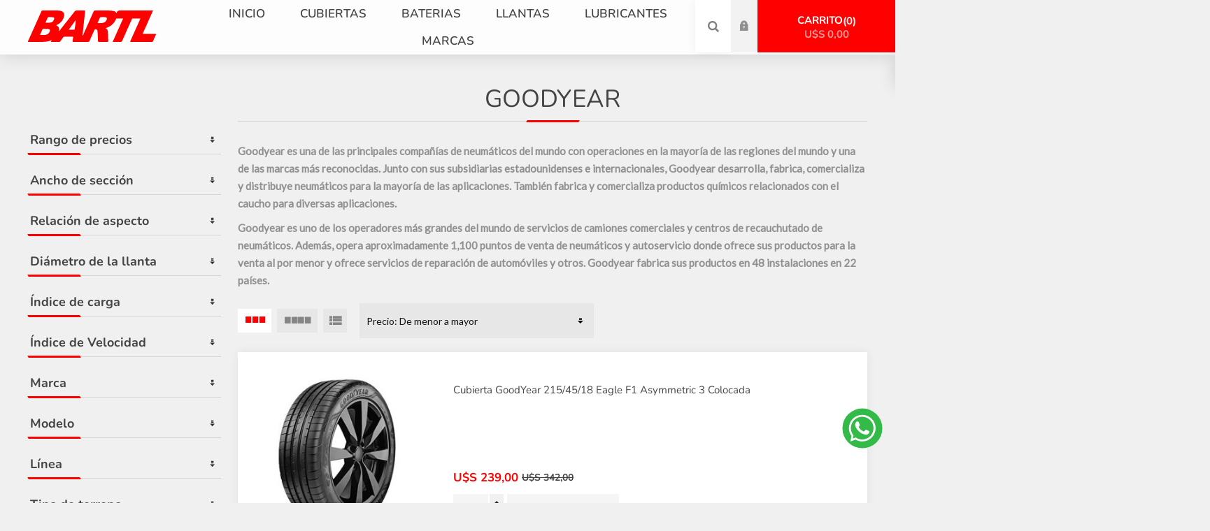

--- FILE ---
content_type: text/html; charset=utf-8
request_url: https://www.bartl.com.uy/goodyear?pagenumber=5&viewmode=list
body_size: 20572
content:
<!DOCTYPE html><html lang="es" class="html-manufacturer-page"><head><title>Bartl. Goodyear</title><meta charset="UTF-8"><meta name="description" content=""><meta name="keywords" content=""><meta name="generator" content="nopCommerce"><meta name="viewport" content="width=device-width, initial-scale=1.0, user-scalable=0, minimum-scale=1.0, maximum-scale=1.0"><link rel="preload" as="font" href="/Themes/Venture/Content/fonts/venture-font.woff" crossorigin><link href="https://fonts.googleapis.com/css?family=Fjalla+One&amp;subset=latin-ext&amp;display=swap" rel="stylesheet"><link href="https://fonts.googleapis.com/css?family=Lato&amp;subset=latin-ext&amp;display=swap" rel="stylesheet"><script>!function(n,t,i,r,u,f,e){n.fbq||(u=n.fbq=function(){u.callMethod?u.callMethod.apply(u,arguments):u.queue.push(arguments)},n._fbq||(n._fbq=u),u.push=u,u.loaded=!0,u.version="2.0",u.queue=[],f=t.createElement(i),f.async=!0,f.src=r,e=t.getElementsByTagName(i)[0],e.parentNode.insertBefore(f,e))}(window,document,"script","//connect.facebook.net/en_US/fbevents.js");fbq("init","868908281882159");fbq("track","PageView");fbq("trackCustom","ViewCategory",{content_name:"Goodyear",content_ids:["9698","6470","9601","9609","9845","8271","6463","8712","9607","9848"],content_type:"product"})</script><noscript><img height="1" width="1" style="display:none" src="https://www.facebook.com/tr?id=868908281882159&amp;ev=PageView&amp;noscript=1"></noscript><script>FaceBookCurrencyCode="USD";FaceBookProductImpressions=[{id:9698,productkey:"9698",name:"Cubierta GoodYear 215/45/18 Eagle F1 Asymmetric 3 Colocada",price:"239.00",url:"https://www.bartl.com.uy/cubierta-goodyear-2453518-eagle-f1-asymmetric-3-colocada-copy",image_url:"https://www.bartl.com.uy/images/thumbs/0047159_cubierta-goodyear-2154518-eagle-f1-asymmetric-3-colocada_240.jpeg"},{id:6470,productkey:"6470",name:"Cubierta GoodYear 245/70/16 Wrangler Workhorse AT Colocada",price:"240.00",url:"https://www.bartl.com.uy/cubierta-goodyear-2457016-wrangler-armortrac-colocada",image_url:"https://www.bartl.com.uy/images/thumbs/0042197_cubierta-goodyear-2457016-wrangler-workhorse-at-colocada_240.jpeg"},{id:9601,productkey:"9601",name:"Cubierta GoodYear 185/65/15 Eagle Sport 2 X2 Colocadas",price:"246.00",url:"https://www.bartl.com.uy/cubierta-goodyear-1856515-eagle-sport-2-colocada-copy-2",image_url:"https://www.bartl.com.uy/images/thumbs/0046678_cubierta-goodyear-1856515-eagle-sport-2-x2-colocadas_240.jpeg"},{id:9609,productkey:"9609",name:"Cubierta GoodYear 195/65/15 Eagle Sport 2  X2 Colocadas",price:"246.00",url:"https://www.bartl.com.uy/cubierta-goodyear-1956515-eagle-sport-2-colocada-copy-2",image_url:"https://www.bartl.com.uy/images/thumbs/0046720_cubierta-goodyear-1956515-eagle-sport-2-x2-colocadas_240.jpeg"},{id:9845,productkey:"9845",name:"Cubierta GoodYear 225/65/17 Fortitude HT Colocada",price:"246.00",url:"https://www.bartl.com.uy/cubierta-goodyear-2256017-fortitude-ht-x4-colocadas-copy",image_url:"https://www.bartl.com.uy/images/thumbs/0047780_cubierta-goodyear-2256517-fortitude-ht-colocada_240.png"},{id:8271,productkey:"8271",name:"Cubierta GoodYear 215/55/18 Territory HT",price:"248.00",url:"https://www.bartl.com.uy/cubierta-goodyear-2155518-efficientgrip-suv-colocada-copy-2",image_url:"https://www.bartl.com.uy/images/thumbs/0040510_cubierta-goodyear-2155518-territory-ht_240.jpeg"},{id:6463,productkey:"6463",name:"Cubierta GoodYear 195/70/15 Marathon 2 Colocada",price:"251.00",url:"https://www.bartl.com.uy/cubierta-goodyear-1957015-efficientgrip-suv-colocada",image_url:"https://www.bartl.com.uy/images/thumbs/0033944_cubierta-goodyear-1957015-marathon-2-colocada_240.jpeg"},{id:8712,productkey:"8712",name:"Cubierta GoodYear 265/70/16 Wrangler Workhorse AT Colocada",price:"255.00",url:"https://www.bartl.com.uy/cubierta-goodyear-2357016-wrangler-workhorse-at-colocada-copy",image_url:"https://www.bartl.com.uy/images/thumbs/0042229_cubierta-goodyear-2657016-wrangler-workhorse-at-colocada_240.jpeg"},{id:9607,productkey:"9607",name:"Cubierta GoodYear 195/60/15 Efficientgrip Performance X2 Colocadas",price:"256.00",url:"https://www.bartl.com.uy/cubierta-goodyear-1956015-efficientgrip-performance-colocada-copy-2",image_url:"https://www.bartl.com.uy/images/thumbs/0046706_cubierta-goodyear-1956015-efficientgrip-performance-x2-colocadas_240.jpeg"},{id:9848,productkey:"9848",name:"Cubierta GoodYear 235/55/17 Fortitude HT  Colocada",price:"256.00",url:"https://www.bartl.com.uy/cubierta-goodyear-2256517-fortitude-ht-x4-colocadas-copy",image_url:"https://www.bartl.com.uy/images/thumbs/0047792_cubierta-goodyear-2355517-fortitude-ht-colocada_240.png"},{id:9859,productkey:"9859",name:"Cubierta GoodYear 235/60/17 Fortitude HT  Colocada",price:"256.00",url:"https://www.bartl.com.uy/cubierta-goodyear-2355517-fortitude-ht-x4-colocada-copy",image_url:"https://www.bartl.com.uy/images/thumbs/0047846_cubierta-goodyear-2356017-fortitude-ht-colocada_240.png"},{id:6430,productkey:"6430",name:"Cubierta GoodYear 205/70/15 Marathon Colocada",price:"257.00",url:"https://www.bartl.com.uy/cubierta-goodyear-2057015-marathon-colocada",image_url:"https://www.bartl.com.uy/images/thumbs/0033788_cubierta-goodyear-2057015-marathon-colocada_240.jpeg"},{id:9861,productkey:"9861",name:"Cubierta GoodYear 235/65/17 Fortitude HT Colocada",price:"259.00",url:"https://www.bartl.com.uy/cubierta-goodyear-2356017-fortitude-ht-x2-colocadas-copy",image_url:"https://www.bartl.com.uy/images/thumbs/0047854_cubierta-goodyear-2356517-fortitude-ht-colocada_240.png"},{id:9612,productkey:"9612",name:"Cubierta GoodYear 195/65/15 Efficientgrip Performance X2 Colocadas",price:"260.00",url:"https://www.bartl.com.uy/cubierta-goodyear-1956515-efficientgrip-performance-colocada-copy",image_url:"https://www.bartl.com.uy/images/thumbs/0046730_cubierta-goodyear-1956515-efficientgrip-performance-x2-colocadas_240.jpeg"},{id:6464,productkey:"6464",name:"Cubierta GoodYear 195/75/16 Marathon 2 Colocada",price:"265.00",url:"https://www.bartl.com.uy/cubierta-goodyear-1957516-marathon-2-colocada",image_url:"https://www.bartl.com.uy/images/thumbs/0033948_cubierta-goodyear-1957516-marathon-2-colocada_240.jpeg"},{id:8266,productkey:"8266",name:"Cubierta GoodYear 225/70/15 Marathon 2 Colocada",price:"266.00",url:"https://www.bartl.com.uy/cubierta-goodyear-1958014-marathon-2-colocada-copy",image_url:"https://www.bartl.com.uy/images/thumbs/0040480_cubierta-goodyear-2257015-marathon-2-colocada_240.jpeg"},{id:9641,productkey:"9641",name:"Cubierta GoodYear 205/55/16 Eagle Sport 2  X2 Colocadas",price:"266.00",url:"https://www.bartl.com.uy/cubierta-goodyear-2055516-eagle-sport-2-colocada-copy",image_url:"https://www.bartl.com.uy/images/thumbs/0046872_cubierta-goodyear-2055516-eagle-sport-2-x2-colocadas_240.jpeg"},{id:9865,productkey:"9865",name:"Cubierta GoodYear 245/65/17 Fortitude HT Colocada",price:"267.00",url:"https://www.bartl.com.uy/cubierta-goodyear-2356517-fortitude-ht-x4-colocadas-copy",image_url:"https://www.bartl.com.uy/images/thumbs/0047869_cubierta-goodyear-2456517-fortitude-ht-colocada_240.png"},{id:6465,productkey:"6465",name:"Cubierta GoodYear 205/75/16 Marathon 2 Colocada",price:"267.00",url:"https://www.bartl.com.uy/cubierta-goodyear-2057516-marathon-2-colocada",image_url:"https://www.bartl.com.uy/images/thumbs/0033952_cubierta-goodyear-2057516-marathon-2-colocada_240.jpeg"},{id:6750,productkey:"6750",name:"Cubierta GoodYear 235/45/19 Efficientgrip Runflat Colocada",price:"270.00",url:"https://www.bartl.com.uy/cubierta-goodyear-2354519-efficientgrip-runflat-colocada",image_url:"https://www.bartl.com.uy/images/thumbs/0035150_cubierta-goodyear-2354519-efficientgrip-runflat-colocada_240.jpeg"}]</script><script async src="/Plugins/FoxNetSoft.GoogleAnalytics4/Scripts/GoogleAnalytics4.js"></script><script>window.dataLayer=window.dataLayer||[];var GA4_productImpressions=GA4_productImpressions||[],GA4_productDetails=GA4_productDetails||[],GA4_cartproducts=GA4_cartproducts||[],GA4_wishlistproducts=GA4_wishlistproducts||[]</script><script>(function(n,t,i,r,u){n[r]=n[r]||[];n[r].push({"gtm.start":(new Date).getTime(),event:"gtm.js"});var e=t.getElementsByTagName(i)[0],f=t.createElement(i),o=r!="dataLayer"?"&l="+r:"";f.async=!0;f.src="https://www.googletagmanager.com/gtm.js?id="+u+o;e.parentNode.insertBefore(f,e)})(window,document,"script","dataLayer","GTM-MJ86JZT6")</script><link href="/bundles/hrslmpaek5fkdkmgm3w-7hhvj21jyzgxxu6svffnkao.min.css" rel="stylesheet"><link rel="apple-touch-icon" sizes="180x180" href="/icons/icons_0/apple-touch-icon.png"><link rel="icon" type="image/png" sizes="32x32" href="/icons/icons_0/favicon-32x32.png"><link rel="icon" type="image/png" sizes="192x192" href="/icons/icons_0/android-chrome-192x192.png"><link rel="icon" type="image/png" sizes="16x16" href="/icons/icons_0/favicon-16x16.png"><link rel="manifest" href="/icons/icons_0/site.webmanifest"><link rel="mask-icon" href="/icons/icons_0/safari-pinned-tab.svg" color="#5bbad5"><link rel="shortcut icon" href="/icons/icons_0/favicon.ico"><meta name="msapplication-TileColor" content="#2d89ef"><meta name="msapplication-TileImage" content="/icons/icons_0/mstile-144x144.png"><meta name="msapplication-config" content="/icons/icons_0/browserconfig.xml"><meta name="theme-color" content="#ffffff"><body class="manufacturer-page-body light-theme"><div class="page-loader"><div class="loader"></div></div><noscript><iframe src="https://www.googletagmanager.com/ns.html?id=GTM-MJ86JZT6" height="0" width="0" style="display:none;visibility:hidden"></iframe></noscript><div class="ajax-loading-block-window" style="display:none"></div><div id="dialog-notifications-success" title="Notificación" style="display:none"></div><div id="dialog-notifications-error" title="Error" style="display:none"></div><div id="dialog-notifications-warning" title="Advertencia" style="display:none"></div><div id="bar-notification" class="bar-notification-container" data-close="Cerrar"></div><!--[if lte IE 8]><div style="clear:both;height:59px;text-align:center;position:relative"><a href="http://www.microsoft.com/windows/internet-explorer/default.aspx" target="_blank"> <img src="/Themes/Venture/Content/img/ie_warning.jpg" height="42" width="820" alt="You are using an outdated browser. For a faster, safer browsing experience, upgrade for free today."> </a></div><![endif]--><div class="master-wrapper-page"><div class="header"><div class="header-upper"><div class="header-selectors-wrapper"></div></div><div class="header-lower"><div class="header-left"><div class="header-logo"><a href="/" class="logo"><svg width="183.48" height="100%" viewBox="0 0 183.48 45"><path d="M33.7,42.57c-3.93,1.81-8.15,2.24-12.37,2.34-6.66.16-13.33,0-19.99.07-1.47.01-1.6-.32-1.03-1.59C6.64,29.37,12.93,15.32,19.2,1.26c.39-.88.87-1.21,1.86-1.21,7.43.05,14.87.02,22.3.06,1.02,0,2.05.13,3.05.31,4.09.77,6.21,3.79,5.28,7.84-1.42,6.19-5.34,10.29-11.42,12.86,3.94,1.51,4.96,4.35,4.03,8.16.95-.03,1.18-.79,1.56-1.27,7.01-8.82,14.01-17.64,20.96-26.5.84-1.07,1.68-1.5,3.04-1.46,3.52.1,7.05.08,10.57,0,1.21-.03,1.53.3,1.4,1.51-1.16,10.55-2.28,21.11-3.37,31.66-.08.82-.86,1.62-.08,2.61.75-.52.89-1.36,1.21-2.06,4.8-10.66,9.6-21.32,14.33-32.01.58-1.3,1.25-1.76,2.69-1.73,6.66.1,13.33.05,19.99.09,1.47,0,2.94.14,4.4.32,2.34.28,4.56.85,5.77,3.11.24-.07.42-.08.43-.13C127.84.38,129.82-.03,132.65,0c14.74.15,29.48.07,44.22.07.7,0,1.4,0,2.42,0-5.01,11.18-9.92,22.16-14.84,33.14.67.56,1.33.33,1.92.33,5.26.02,10.51.06,15.77-.01,1.5-.02,1.6.39,1.01,1.62-1.34,2.83-2.63,5.68-3.84,8.57-.41.99-.96,1.28-2.01,1.27-9.74-.04-19.48-.07-29.22.01-1.76.01-1.7-.48-1.1-1.8,4.43-9.77,8.81-19.57,13.2-29.37.31-.69.61-1.38,1.04-2.36-3.9,0-7.57,0-11.25,0-.96,0-.98.89-1.25,1.48-4.57,10.13-9.15,20.26-13.65,30.42-.51,1.16-1.06,1.65-2.38,1.61-3.65-.1-7.3-.04-11.28-.04,5-11.16,9.91-22.14,14.99-33.47-3.29,0-6.31,0-9.34,0-.48,0-.64.38-.79.73-2.84,6.66-7.84,10.88-14.94,12.99,2.62,1.41,3.13,3.83,3.28,6.26.25,4.02.22,8.06.38,12.08.04,1.07-.24,1.45-1.37,1.43-3.91-.06-7.82-.07-11.73,0-1.2.02-1.52-.35-1.54-1.51-.07-3.58-.26-7.16-.43-10.74-.06-1.28-.14-2.56-.36-3.82-.23-1.32-1.24-1.79-2.48-2.01-1.27-.23-1.65.54-2.07,1.47-2.25,5.08-4.57,10.13-6.79,15.23-.45,1.03-1.01,1.39-2.14,1.38-6.86-.05-13.72-.07-20.57,0-1.46.02-1.97-.27-1.56-1.79.36-1.35.38-2.8.76-4.14.39-1.36-.18-1.46-1.28-1.44-3.72.05-7.43.05-11.15,0-.94-.01-1.52.29-2.04,1.07-1.21,1.81-2.51,3.55-3.79,5.31-.33.45-.59.98-1.31.97-4.08-.02-8.15,0-12.29,0,.1-1,.91-1.39,1.18-2.08.02-.16.04-.32.07-.47-.13.06-.27.11-.4.17ZM17.19,34.95c2.61,0,4.97.1,7.33-.03,3.07-.17,5.32-1.72,6.57-4.55,1-2.28.27-3.64-2.21-3.85-2.29-.19-4.61-.09-6.91-.17-.8-.03-1.11.37-1.39,1.02-1.07,2.45-2.18,4.88-3.38,7.57ZM107.2,9.33s0,.05,0,.07c-.89,0-1.79.04-2.68-.01-.66-.04-1.08.2-1.34.8-1.03,2.32-2.08,4.64-3.11,6.96-.24.53-.34.96.52.97,2.74.02,5.51.14,8.14-.79,2.26-.8,3.67-2.49,4.29-4.78.48-1.77-.13-2.63-2-2.91-1.26-.19-2.54-.22-3.81-.32ZM25.06,17.43c2.33,0,4.38.11,6.41-.03,3.02-.2,5.1-1.99,5.94-4.87.49-1.7,0-2.68-1.75-2.85-2.09-.2-4.21-.14-6.32-.22-.64-.02-.89.35-1.11.85-1.02,2.32-2.06,4.63-3.17,7.12ZM68.5,13.62c-3.32,4.58-6.65,9.16-10.15,13.98,2.68,0,4.91,0,7.14,0,.55,0,1.23.18,1.35-.66.64-4.4,1.66-8.74,1.66-13.31Z" fill="#ff0000" /></svg> </a></div></div><div class="header-center"><div class="header-menu light-layout"><div class="close-menu"><div class="mobile-logo"><a href="/" class="logo"><svg width="183.48" height="100%" viewBox="0 0 183.48 45"><path d="M33.7,42.57c-3.93,1.81-8.15,2.24-12.37,2.34-6.66.16-13.33,0-19.99.07-1.47.01-1.6-.32-1.03-1.59C6.64,29.37,12.93,15.32,19.2,1.26c.39-.88.87-1.21,1.86-1.21,7.43.05,14.87.02,22.3.06,1.02,0,2.05.13,3.05.31,4.09.77,6.21,3.79,5.28,7.84-1.42,6.19-5.34,10.29-11.42,12.86,3.94,1.51,4.96,4.35,4.03,8.16.95-.03,1.18-.79,1.56-1.27,7.01-8.82,14.01-17.64,20.96-26.5.84-1.07,1.68-1.5,3.04-1.46,3.52.1,7.05.08,10.57,0,1.21-.03,1.53.3,1.4,1.51-1.16,10.55-2.28,21.11-3.37,31.66-.08.82-.86,1.62-.08,2.61.75-.52.89-1.36,1.21-2.06,4.8-10.66,9.6-21.32,14.33-32.01.58-1.3,1.25-1.76,2.69-1.73,6.66.1,13.33.05,19.99.09,1.47,0,2.94.14,4.4.32,2.34.28,4.56.85,5.77,3.11.24-.07.42-.08.43-.13C127.84.38,129.82-.03,132.65,0c14.74.15,29.48.07,44.22.07.7,0,1.4,0,2.42,0-5.01,11.18-9.92,22.16-14.84,33.14.67.56,1.33.33,1.92.33,5.26.02,10.51.06,15.77-.01,1.5-.02,1.6.39,1.01,1.62-1.34,2.83-2.63,5.68-3.84,8.57-.41.99-.96,1.28-2.01,1.27-9.74-.04-19.48-.07-29.22.01-1.76.01-1.7-.48-1.1-1.8,4.43-9.77,8.81-19.57,13.2-29.37.31-.69.61-1.38,1.04-2.36-3.9,0-7.57,0-11.25,0-.96,0-.98.89-1.25,1.48-4.57,10.13-9.15,20.26-13.65,30.42-.51,1.16-1.06,1.65-2.38,1.61-3.65-.1-7.3-.04-11.28-.04,5-11.16,9.91-22.14,14.99-33.47-3.29,0-6.31,0-9.34,0-.48,0-.64.38-.79.73-2.84,6.66-7.84,10.88-14.94,12.99,2.62,1.41,3.13,3.83,3.28,6.26.25,4.02.22,8.06.38,12.08.04,1.07-.24,1.45-1.37,1.43-3.91-.06-7.82-.07-11.73,0-1.2.02-1.52-.35-1.54-1.51-.07-3.58-.26-7.16-.43-10.74-.06-1.28-.14-2.56-.36-3.82-.23-1.32-1.24-1.79-2.48-2.01-1.27-.23-1.65.54-2.07,1.47-2.25,5.08-4.57,10.13-6.79,15.23-.45,1.03-1.01,1.39-2.14,1.38-6.86-.05-13.72-.07-20.57,0-1.46.02-1.97-.27-1.56-1.79.36-1.35.38-2.8.76-4.14.39-1.36-.18-1.46-1.28-1.44-3.72.05-7.43.05-11.15,0-.94-.01-1.52.29-2.04,1.07-1.21,1.81-2.51,3.55-3.79,5.31-.33.45-.59.98-1.31.97-4.08-.02-8.15,0-12.29,0,.1-1,.91-1.39,1.18-2.08.02-.16.04-.32.07-.47-.13.06-.27.11-.4.17ZM17.19,34.95c2.61,0,4.97.1,7.33-.03,3.07-.17,5.32-1.72,6.57-4.55,1-2.28.27-3.64-2.21-3.85-2.29-.19-4.61-.09-6.91-.17-.8-.03-1.11.37-1.39,1.02-1.07,2.45-2.18,4.88-3.38,7.57ZM107.2,9.33s0,.05,0,.07c-.89,0-1.79.04-2.68-.01-.66-.04-1.08.2-1.34.8-1.03,2.32-2.08,4.64-3.11,6.96-.24.53-.34.96.52.97,2.74.02,5.51.14,8.14-.79,2.26-.8,3.67-2.49,4.29-4.78.48-1.77-.13-2.63-2-2.91-1.26-.19-2.54-.22-3.81-.32ZM25.06,17.43c2.33,0,4.38.11,6.41-.03,3.02-.2,5.1-1.99,5.94-4.87.49-1.7,0-2.68-1.75-2.85-2.09-.2-4.21-.14-6.32-.22-.64-.02-.89.35-1.11.85-1.02,2.32-2.06,4.63-3.17,7.12ZM68.5,13.62c-3.32,4.58-6.65,9.16-10.15,13.98,2.68,0,4.91,0,7.14,0,.55,0,1.23.18,1.35-.66.64-4.4,1.66-8.74,1.66-13.31Z" fill="#ff0000" /></svg> </a></div><span>Cerrar</span></div><ul class="mega-menu" data-isrtlenabled="false" data-enableclickfordropdown="false"><li><a href="/" title="Inicio"><span> Inicio</span></a><li class="has-sublist"><a class="with-subcategories" href="/cubiertas"><span>Cubiertas</span></a><div class="plus-button"></div><div class="sublist-wrap"><ul class="sublist"><li class="back-button"><span>Volver</span><li><a class="lastLevelCategory" href="/autos" title="Autos y camionetas"><span>Autos y camionetas</span></a><li><a class="lastLevelCategory" href="/motos" title="Motos"><span>Motos</span></a></ul></div><li class="has-sublist"><a class="with-subcategories" href="/baterias"><span>Baterias</span></a><div class="plus-button"></div><div class="sublist-wrap"><ul class="sublist"><li class="back-button"><span>Volver</span><li><a class="lastLevelCategory" href="/baterias-moto" title="Baterias Motos"><span>Baterias Motos</span></a><li class="has-sublist"><a href="/baterias-auto-y-camioneta" title="Baterias autos y camionetas" class="with-subcategories"><span>Baterias autos y camionetas</span></a><div class="plus-button"></div><div class="sublist-wrap"><ul class="sublist"><li class="back-button"><span>Volver</span><li><a class="lastLevelCategory" href="/65-amper" title="65 amper"><span>65 amper</span></a><li><a class="lastLevelCategory" href="/70-amper" title="70  amper"><span>70 amper</span></a><li><a class="lastLevelCategory" href="/75-amper" title="75  amper"><span>75 amper</span></a><li><a class="lastLevelCategory" href="/80-amper" title="80 amper"><span>80 amper</span></a><li><a class="lastLevelCategory" href="/85-amper" title="85  amper"><span>85 amper</span></a><li><a class="lastLevelCategory" href="/90-amper" title="90 amper"><span>90 amper</span></a><li><a class="lastLevelCategory" href="/95-amper" title="95 amper"><span>95 amper</span></a><li><a class="lastLevelCategory" href="/100-amper" title="100 amper"><span>100 amper</span></a><li><a class="lastLevelCategory" href="/110-amper" title="110 amper"><span>110 amper</span></a><li><a class="lastLevelCategory" href="/115-amper" title="115  amper"><span>115 amper</span></a><li><a class="lastLevelCategory" href="/120-amper" title="120 amper"><span>120 amper</span></a><li><a class="lastLevelCategory" href="/125-amper" title="125  amper"><span>125 amper</span></a><li><a class="lastLevelCategory" href="/130-amper" title="130 amper"><span>130 amper</span></a><li><a class="lastLevelCategory" href="/135-amper" title="135 amper"><span>135 amper</span></a><li><a class="lastLevelCategory" href="/140-amper" title="140 amper"><span>140 amper</span></a><li><a class="lastLevelCategory" href="/150-amper" title="150  amper"><span>150 amper</span></a><li><a class="lastLevelCategory" href="/baterias-115-amper" title="155 amper"><span>155 amper</span></a><li><a class="lastLevelCategory" href="/165-amper-2" title="160  amper"><span>160 amper</span></a><li><a class="lastLevelCategory" href="/165-amper" title="165  amper"><span>165 amper</span></a></ul></div><li class="has-sublist"><a href="/bateria-camiones" title="Baterias camiones" class="with-subcategories"><span>Baterias camiones</span></a><div class="plus-button"></div><div class="sublist-wrap"><ul class="sublist"><li class="back-button"><span>Volver</span><li><a class="lastLevelCategory" href="/180-amper" title="180 amper"><span>180 amper</span></a><li><a class="lastLevelCategory" href="/190-amper" title="190 amper"><span>190 amper</span></a><li><a class="lastLevelCategory" href="/200-amper" title="200 amper"><span>200 amper</span></a><li><a class="lastLevelCategory" href="/210-amper" title="210 amper"><span>210 amper</span></a><li><a class="lastLevelCategory" href="/baterias-220-amper" title="220 amper"><span>220 amper</span></a><li><a class="lastLevelCategory" href="/240-amper" title="240 amper"><span>240 amper</span></a><li><a class="lastLevelCategory" href="/250-amper" title="250 amper"><span>250 amper</span></a><li><a class="lastLevelCategory" href="/260-amper" title="260 amper"><span>260 amper</span></a><li><a class="lastLevelCategory" href="/320-amper" title="320 amper"><span>320 amper</span></a></ul></div></ul></div><li class="has-sublist"><a class="with-subcategories" href="/llantas"><span>Llantas</span></a><div class="plus-button"></div><div class="sublist-wrap"><ul class="sublist"><li class="back-button"><span>Volver</span><li><a class="lastLevelCategory" href="/rodado-13" title="Rodado 13"><span>Rodado 13</span></a><li><a class="lastLevelCategory" href="/rodado-14" title="Rodado  14"><span>Rodado 14</span></a><li><a class="lastLevelCategory" href="/rodado-15" title="Rodado 15"><span>Rodado 15</span></a><li><a class="lastLevelCategory" href="/rodado-16" title="Rodado 16"><span>Rodado 16</span></a><li><a class="lastLevelCategory" href="/rodado-17" title="Rodado 17"><span>Rodado 17</span></a><li><a class="lastLevelCategory" href="/rodado-18-al-22" title="Rodado 18 al 22"><span>Rodado 18 al 22</span></a><li><a class="lastLevelCategory" href="/accesorios" title="Accesorios"><span>Accesorios</span></a></ul></div><li><a href="/lubricantes"><span>Lubricantes</span></a><li class="has-sublist with-dropdown-in-grid"><a class="with-subcategories" href="/manufacturer/all" title="Marcas"><span>Marcas</span></a><div class="dropdown manufacturers fullWidth boxes-6"><div class="row-wrapper"><div class="row"><div class="box"><div class="title"><a class="manufacturer" href="/toyo-tires" title="Toyo Tires"><span>Toyo Tires</span></a></div><div class="picture"><a class="manufacturer" href="/toyo-tires" title="Toyo Tires"> <img class="lazy" src="[data-uri]" data-original="https://bartl.com.uy/images/thumbs/0020107_toyo-tires_200.png" alt="Imagen para la categoría Toyo Tires" title="Imagen para la categoría Toyo Tires"> </a></div></div><div class="box"><div class="title"><a class="manufacturer" href="/habilead" title="HABILEAD"><span>HABILEAD</span></a></div><div class="picture"><a class="manufacturer" href="/habilead" title="HABILEAD"> <img class="lazy" src="[data-uri]" data-original="https://bartl.com.uy/images/thumbs/0053611_habilead_200.png" alt="Imagen para la categoría HABILEAD" title="Imagen para la categoría HABILEAD"> </a></div></div><div class="box"><div class="title"><a class="manufacturer" href="/dunlop" title="Dunlop"><span>Dunlop</span></a></div><div class="picture"><a class="manufacturer" href="/dunlop" title="Dunlop"> <img class="lazy" src="[data-uri]" data-original="https://bartl.com.uy/images/thumbs/0020100_dunlop_200.png" alt="Imagen para la categoría Dunlop" title="Imagen para la categoría Dunlop"> </a></div></div><div class="box"><div class="title"><a class="manufacturer" href="/humho" title="Kumho"><span>Kumho</span></a></div><div class="picture"><a class="manufacturer" href="/humho" title="Kumho"> <img class="lazy" src="[data-uri]" data-original="https://bartl.com.uy/images/thumbs/0036997_kumho_200.jpeg" alt="Imagen para la categoría Kumho" title="Imagen para la categoría Kumho"> </a></div></div><div class="box"><div class="title"><a class="manufacturer" href="/michelin-2" title="Michelin"><span>Michelin</span></a></div><div class="picture"><a class="manufacturer" href="/michelin-2" title="Michelin"> <img class="lazy" src="[data-uri]" data-original="https://bartl.com.uy/images/thumbs/0035723_michelin_200.png" alt="Imagen para la categoría Michelin" title="Imagen para la categoría Michelin"> </a></div></div><div class="box"><div class="title"><a class="manufacturer" href="/pirelli" title="Pirelli"><span>Pirelli</span></a></div><div class="picture"><a class="manufacturer" href="/pirelli" title="Pirelli"> <img class="lazy" src="[data-uri]" data-original="https://bartl.com.uy/images/thumbs/0020101_pirelli_200.png" alt="Imagen para la categoría Pirelli" title="Imagen para la categoría Pirelli"> </a></div></div></div><div class="row"><div class="box"><div class="title"><a class="manufacturer" href="/metzeler" title="Metzeler"><span>Metzeler</span></a></div><div class="picture"><a class="manufacturer" href="/metzeler" title="Metzeler"> <img class="lazy" src="[data-uri]" data-original="https://bartl.com.uy/images/thumbs/0020103_metzeler_200.png" alt="Imagen para la categoría Metzeler" title="Imagen para la categoría Metzeler"> </a></div></div><div class="box"><div class="title"><a class="manufacturer" href="/hankook" title="Hankook"><span>Hankook</span></a></div><div class="picture"><a class="manufacturer" href="/hankook" title="Hankook"> <img class="lazy" src="[data-uri]" data-original="https://bartl.com.uy/images/thumbs/0020105_hankook_200.png" alt="Imagen para la categoría Hankook" title="Imagen para la categoría Hankook"> </a></div></div><div class="box"><div class="title"><a class="manufacturer" href="/momo" title="Momo"><span>Momo</span></a></div><div class="picture"><a class="manufacturer" href="/momo" title="Momo"> <img class="lazy" src="[data-uri]" data-original="https://bartl.com.uy/images/thumbs/0020109_momo_200.png" alt="Imagen para la categoría Momo" title="Imagen para la categoría Momo"> </a></div></div><div class="box"><div class="title"><a class="manufacturer" href="/leao" title="Leao"><span>Leao</span></a></div><div class="picture"><a class="manufacturer" href="/leao" title="Leao"> <img class="lazy" src="[data-uri]" data-original="https://bartl.com.uy/images/thumbs/0020114_leao_200.png" alt="Imagen para la categoría Leao" title="Imagen para la categoría Leao"> </a></div></div><div class="box"><div class="title"><a class="manufacturer" href="/west-lake" title="West Lake"><span>West Lake</span></a></div><div class="picture"><a class="manufacturer" href="/west-lake" title="West Lake"> <img class="lazy" src="[data-uri]" data-original="https://bartl.com.uy/images/thumbs/0036994_west-lake_200.png" alt="Imagen para la categoría West Lake" title="Imagen para la categoría West Lake"> </a></div></div><div class="box"><div class="title"><a class="manufacturer" href="/bf-goodrich" title="BF Goodrich"><span>BF Goodrich</span></a></div><div class="picture"><a class="manufacturer" href="/bf-goodrich" title="BF Goodrich"> <img class="lazy" src="[data-uri]" data-original="https://bartl.com.uy/images/thumbs/0035937_bf-goodrich_200.png" alt="Imagen para la categoría BF Goodrich" title="Imagen para la categoría BF Goodrich"> </a></div></div></div><div class="row"><div class="box"><div class="title"><a class="manufacturer" href="/giti" title="Giti"><span>Giti</span></a></div><div class="picture"><a class="manufacturer" href="/giti" title="Giti"> <img class="lazy" src="[data-uri]" data-original="https://bartl.com.uy/images/thumbs/0020099_giti_200.png" alt="Imagen para la categoría Giti" title="Imagen para la categoría Giti"> </a></div></div><div class="box"><div class="title"><a class="manufacturer" href="/gt-radial" title="GT Radial"><span>GT Radial</span></a></div><div class="picture"><a class="manufacturer" href="/gt-radial" title="GT Radial"> <img class="lazy" src="[data-uri]" data-original="https://bartl.com.uy/images/thumbs/0020098_gt-radial_200.png" alt="Imagen para la categoría GT Radial" title="Imagen para la categoría GT Radial"> </a></div></div><div class="box"><div class="title"><a class="manufacturer" href="/hifly-tires" title="Hifly Tires"><span>Hifly Tires</span></a></div><div class="picture"><a class="manufacturer" href="/hifly-tires" title="Hifly Tires"> <img class="lazy" src="[data-uri]" data-original="https://bartl.com.uy/images/thumbs/0020097_hifly-tires_200.png" alt="Imagen para la categoría Hifly Tires" title="Imagen para la categoría Hifly Tires"> </a></div></div><div class="box"><div class="title"><a class="manufacturer" href="/kapsen" title="Kapsen"><span>Kapsen</span></a></div><div class="picture"><a class="manufacturer" href="/kapsen" title="Kapsen"> <img class="lazy" src="[data-uri]" data-original="https://bartl.com.uy/images/thumbs/0020104_kapsen_200.png" alt="Imagen para la categoría Kapsen" title="Imagen para la categoría Kapsen"> </a></div></div><div class="box"><div class="title"><a class="manufacturer" href="/sumitomo" title="Sumitomo"><span>Sumitomo</span></a></div><div class="picture"><a class="manufacturer" href="/sumitomo" title="Sumitomo"> <img class="lazy" src="[data-uri]" data-original="https://bartl.com.uy/images/thumbs/0020108_sumitomo_200.png" alt="Imagen para la categoría Sumitomo" title="Imagen para la categoría Sumitomo"> </a></div></div><div class="box"><div class="title"><a class="manufacturer" href="/zeneos" title="Zeneos"><span>Zeneos</span></a></div><div class="picture"><a class="manufacturer" href="/zeneos" title="Zeneos"> <img class="lazy" src="[data-uri]" data-original="https://bartl.com.uy/images/thumbs/0020106_zeneos_200.png" alt="Imagen para la categoría Zeneos" title="Imagen para la categoría Zeneos"> </a></div></div></div><div class="row"><div class="box"><div class="title"><a class="manufacturer" href="/deestone" title="Deestone"><span>Deestone</span></a></div><div class="picture"><a class="manufacturer" href="/deestone" title="Deestone"> <img class="lazy" src="[data-uri]" data-original="https://bartl.com.uy/images/thumbs/0020113_deestone_200.png" alt="Imagen para la categoría Deestone" title="Imagen para la categoría Deestone"> </a></div></div><div class="box"><div class="title"><a class="manufacturer" href="/mitas" title="Mitas"><span>Mitas</span></a></div><div class="picture"><a class="manufacturer" href="/mitas" title="Mitas"> <img class="lazy" src="[data-uri]" data-original="https://bartl.com.uy/images/thumbs/0020112_mitas_200.png" alt="Imagen para la categoría Mitas" title="Imagen para la categoría Mitas"> </a></div></div><div class="empty-box"></div><div class="empty-box"></div><div class="empty-box"></div><div class="empty-box"></div></div></div></div></ul><div class="menu-title"><span>Menú</span></div><ul class="mega-menu-responsive"><li><a href="/" title="Inicio"><span> Inicio</span></a><li class="has-sublist"><a class="with-subcategories" href="/cubiertas"><span>Cubiertas</span></a><div class="plus-button"></div><div class="sublist-wrap"><ul class="sublist"><li class="back-button"><span>Volver</span><li><a class="lastLevelCategory" href="/autos" title="Autos y camionetas"><span>Autos y camionetas</span></a><li><a class="lastLevelCategory" href="/motos" title="Motos"><span>Motos</span></a></ul></div><li class="has-sublist"><a class="with-subcategories" href="/baterias"><span>Baterias</span></a><div class="plus-button"></div><div class="sublist-wrap"><ul class="sublist"><li class="back-button"><span>Volver</span><li><a class="lastLevelCategory" href="/baterias-moto" title="Baterias Motos"><span>Baterias Motos</span></a><li class="has-sublist"><a href="/baterias-auto-y-camioneta" title="Baterias autos y camionetas" class="with-subcategories"><span>Baterias autos y camionetas</span></a><div class="plus-button"></div><div class="sublist-wrap"><ul class="sublist"><li class="back-button"><span>Volver</span><li><a class="lastLevelCategory" href="/65-amper" title="65 amper"><span>65 amper</span></a><li><a class="lastLevelCategory" href="/70-amper" title="70  amper"><span>70 amper</span></a><li><a class="lastLevelCategory" href="/75-amper" title="75  amper"><span>75 amper</span></a><li><a class="lastLevelCategory" href="/80-amper" title="80 amper"><span>80 amper</span></a><li><a class="lastLevelCategory" href="/85-amper" title="85  amper"><span>85 amper</span></a><li><a class="lastLevelCategory" href="/90-amper" title="90 amper"><span>90 amper</span></a><li><a class="lastLevelCategory" href="/95-amper" title="95 amper"><span>95 amper</span></a><li><a class="lastLevelCategory" href="/100-amper" title="100 amper"><span>100 amper</span></a><li><a class="lastLevelCategory" href="/110-amper" title="110 amper"><span>110 amper</span></a><li><a class="lastLevelCategory" href="/115-amper" title="115  amper"><span>115 amper</span></a><li><a class="lastLevelCategory" href="/120-amper" title="120 amper"><span>120 amper</span></a><li><a class="lastLevelCategory" href="/125-amper" title="125  amper"><span>125 amper</span></a><li><a class="lastLevelCategory" href="/130-amper" title="130 amper"><span>130 amper</span></a><li><a class="lastLevelCategory" href="/135-amper" title="135 amper"><span>135 amper</span></a><li><a class="lastLevelCategory" href="/140-amper" title="140 amper"><span>140 amper</span></a><li><a class="lastLevelCategory" href="/150-amper" title="150  amper"><span>150 amper</span></a><li><a class="lastLevelCategory" href="/baterias-115-amper" title="155 amper"><span>155 amper</span></a><li><a class="lastLevelCategory" href="/165-amper-2" title="160  amper"><span>160 amper</span></a><li><a class="lastLevelCategory" href="/165-amper" title="165  amper"><span>165 amper</span></a></ul></div><li class="has-sublist"><a href="/bateria-camiones" title="Baterias camiones" class="with-subcategories"><span>Baterias camiones</span></a><div class="plus-button"></div><div class="sublist-wrap"><ul class="sublist"><li class="back-button"><span>Volver</span><li><a class="lastLevelCategory" href="/180-amper" title="180 amper"><span>180 amper</span></a><li><a class="lastLevelCategory" href="/190-amper" title="190 amper"><span>190 amper</span></a><li><a class="lastLevelCategory" href="/200-amper" title="200 amper"><span>200 amper</span></a><li><a class="lastLevelCategory" href="/210-amper" title="210 amper"><span>210 amper</span></a><li><a class="lastLevelCategory" href="/baterias-220-amper" title="220 amper"><span>220 amper</span></a><li><a class="lastLevelCategory" href="/240-amper" title="240 amper"><span>240 amper</span></a><li><a class="lastLevelCategory" href="/250-amper" title="250 amper"><span>250 amper</span></a><li><a class="lastLevelCategory" href="/260-amper" title="260 amper"><span>260 amper</span></a><li><a class="lastLevelCategory" href="/320-amper" title="320 amper"><span>320 amper</span></a></ul></div></ul></div><li class="has-sublist"><a class="with-subcategories" href="/llantas"><span>Llantas</span></a><div class="plus-button"></div><div class="sublist-wrap"><ul class="sublist"><li class="back-button"><span>Volver</span><li><a class="lastLevelCategory" href="/rodado-13" title="Rodado 13"><span>Rodado 13</span></a><li><a class="lastLevelCategory" href="/rodado-14" title="Rodado  14"><span>Rodado 14</span></a><li><a class="lastLevelCategory" href="/rodado-15" title="Rodado 15"><span>Rodado 15</span></a><li><a class="lastLevelCategory" href="/rodado-16" title="Rodado 16"><span>Rodado 16</span></a><li><a class="lastLevelCategory" href="/rodado-17" title="Rodado 17"><span>Rodado 17</span></a><li><a class="lastLevelCategory" href="/rodado-18-al-22" title="Rodado 18 al 22"><span>Rodado 18 al 22</span></a><li><a class="lastLevelCategory" href="/accesorios" title="Accesorios"><span>Accesorios</span></a></ul></div><li><a href="/lubricantes"><span>Lubricantes</span></a><li class="has-sublist"><a class="with-subcategories" href="/manufacturer/all" title="Marcas"><span>Marcas</span></a><div class="plus-button"></div><div class="sublist-wrap"><ul class="sublist"><li class="back-button"><span>Volver</span><li><a href="/toyo-tires" title="Toyo Tires"><span>Toyo Tires</span></a><li><a href="/habilead" title="HABILEAD"><span>HABILEAD</span></a><li><a href="/dunlop" title="Dunlop"><span>Dunlop</span></a><li><a href="/humho" title="Kumho"><span>Kumho</span></a><li><a href="/michelin-2" title="Michelin"><span>Michelin</span></a><li><a href="/pirelli" title="Pirelli"><span>Pirelli</span></a><li><a href="/metzeler" title="Metzeler"><span>Metzeler</span></a><li><a href="/hankook" title="Hankook"><span>Hankook</span></a><li><a href="/momo" title="Momo"><span>Momo</span></a><li><a href="/leao" title="Leao"><span>Leao</span></a><li><a href="/west-lake" title="West Lake"><span>West Lake</span></a><li><a href="/bf-goodrich" title="BF Goodrich"><span>BF Goodrich</span></a><li><a href="/giti" title="Giti"><span>Giti</span></a><li><a href="/gt-radial" title="GT Radial"><span>GT Radial</span></a><li><a href="/hifly-tires" title="Hifly Tires"><span>Hifly Tires</span></a><li><a href="/kapsen" title="Kapsen"><span>Kapsen</span></a><li><a href="/sumitomo" title="Sumitomo"><span>Sumitomo</span></a><li><a href="/zeneos" title="Zeneos"><span>Zeneos</span></a><li><a href="/deestone" title="Deestone"><span>Deestone</span></a><li><a href="/mitas" title="Mitas"><span>Mitas</span></a><li><a class="view-all" href="/manufacturer/all" title="Ver todo"> <span>Ver todo</span> </a></ul></div></ul><div class="mobile-menu-items"><div class="header-links"><div class="header-links-box"><div class="header-links-box-top not-authenticated"><div class="header-link-wrapper login"><a href="/login?returnUrl=%2Fgoodyear%3Fpagenumber%3D5%26viewmode%3Dlist" title="Iniciar sesión" class="ico-login">Iniciar sesión</a></div><div class="header-link-wrapper register"><a href="/register?returnUrl=%2Fgoodyear%3Fpagenumber%3D5%26viewmode%3Dlist" title="Registro" class="ico-register">Registro</a></div></div></div></div></div></div></div><div class="header-right"><div class="search-box store-search-box"><form method="get" id="small-search-box-form" action="/search"><input type="search" class="search-box-text" id="small-searchterms" autocomplete="off" name="q" placeholder="Buscar en la tienda" aria-label="Search store"> <input type="submit" class="button-1 search-box-button" value="Buscar"></form><div class="search-opener">Buscar</div></div><div class="header-links"><div class="header-links-box"><div class="header-links-box-top not-authenticated"><div class="header-link-wrapper login"><a href="/login?returnUrl=%2Fgoodyear%3Fpagenumber%3D5%26viewmode%3Dlist" title="Iniciar sesión" class="ico-login">Iniciar sesión</a></div><div class="header-link-wrapper register"><a href="/register?returnUrl=%2Fgoodyear%3Fpagenumber%3D5%26viewmode%3Dlist" title="Registro" class="ico-register">Registro</a></div></div></div></div><div class="cart-wrapper" id="flyout-cart" data-removeitemfromcarturl="/VentureTheme/RemoveItemFromCart" data-flyoutcarturl="/VentureTheme/FlyoutShoppingCart"><div id="topcartlink"><a href="/cart" class="ico-cart"> Carrito<span id="CartQuantityBox" class="cart-qty"><span class="cart-qty-number">0</span></span> <span class="cart-total">U$S 0,00</span> </a></div><div class="flyout-cart"><div class="mini-shopping-cart"><div class="count">No tienes artículos en tu carrito.</div></div></div></div></div></div></div><div class="overlayOffCanvas"></div><div class="responsive-nav-wrapper-parent"><div class="responsive-nav-wrapper"><div class="menu-title"><span>Menú</span></div><div class="mobile-logo"><a href="/" class="logo"><svg width="183.48" height="100%" viewBox="0 0 183.48 45"><path d="M33.7,42.57c-3.93,1.81-8.15,2.24-12.37,2.34-6.66.16-13.33,0-19.99.07-1.47.01-1.6-.32-1.03-1.59C6.64,29.37,12.93,15.32,19.2,1.26c.39-.88.87-1.21,1.86-1.21,7.43.05,14.87.02,22.3.06,1.02,0,2.05.13,3.05.31,4.09.77,6.21,3.79,5.28,7.84-1.42,6.19-5.34,10.29-11.42,12.86,3.94,1.51,4.96,4.35,4.03,8.16.95-.03,1.18-.79,1.56-1.27,7.01-8.82,14.01-17.64,20.96-26.5.84-1.07,1.68-1.5,3.04-1.46,3.52.1,7.05.08,10.57,0,1.21-.03,1.53.3,1.4,1.51-1.16,10.55-2.28,21.11-3.37,31.66-.08.82-.86,1.62-.08,2.61.75-.52.89-1.36,1.21-2.06,4.8-10.66,9.6-21.32,14.33-32.01.58-1.3,1.25-1.76,2.69-1.73,6.66.1,13.33.05,19.99.09,1.47,0,2.94.14,4.4.32,2.34.28,4.56.85,5.77,3.11.24-.07.42-.08.43-.13C127.84.38,129.82-.03,132.65,0c14.74.15,29.48.07,44.22.07.7,0,1.4,0,2.42,0-5.01,11.18-9.92,22.16-14.84,33.14.67.56,1.33.33,1.92.33,5.26.02,10.51.06,15.77-.01,1.5-.02,1.6.39,1.01,1.62-1.34,2.83-2.63,5.68-3.84,8.57-.41.99-.96,1.28-2.01,1.27-9.74-.04-19.48-.07-29.22.01-1.76.01-1.7-.48-1.1-1.8,4.43-9.77,8.81-19.57,13.2-29.37.31-.69.61-1.38,1.04-2.36-3.9,0-7.57,0-11.25,0-.96,0-.98.89-1.25,1.48-4.57,10.13-9.15,20.26-13.65,30.42-.51,1.16-1.06,1.65-2.38,1.61-3.65-.1-7.3-.04-11.28-.04,5-11.16,9.91-22.14,14.99-33.47-3.29,0-6.31,0-9.34,0-.48,0-.64.38-.79.73-2.84,6.66-7.84,10.88-14.94,12.99,2.62,1.41,3.13,3.83,3.28,6.26.25,4.02.22,8.06.38,12.08.04,1.07-.24,1.45-1.37,1.43-3.91-.06-7.82-.07-11.73,0-1.2.02-1.52-.35-1.54-1.51-.07-3.58-.26-7.16-.43-10.74-.06-1.28-.14-2.56-.36-3.82-.23-1.32-1.24-1.79-2.48-2.01-1.27-.23-1.65.54-2.07,1.47-2.25,5.08-4.57,10.13-6.79,15.23-.45,1.03-1.01,1.39-2.14,1.38-6.86-.05-13.72-.07-20.57,0-1.46.02-1.97-.27-1.56-1.79.36-1.35.38-2.8.76-4.14.39-1.36-.18-1.46-1.28-1.44-3.72.05-7.43.05-11.15,0-.94-.01-1.52.29-2.04,1.07-1.21,1.81-2.51,3.55-3.79,5.31-.33.45-.59.98-1.31.97-4.08-.02-8.15,0-12.29,0,.1-1,.91-1.39,1.18-2.08.02-.16.04-.32.07-.47-.13.06-.27.11-.4.17ZM17.19,34.95c2.61,0,4.97.1,7.33-.03,3.07-.17,5.32-1.72,6.57-4.55,1-2.28.27-3.64-2.21-3.85-2.29-.19-4.61-.09-6.91-.17-.8-.03-1.11.37-1.39,1.02-1.07,2.45-2.18,4.88-3.38,7.57ZM107.2,9.33s0,.05,0,.07c-.89,0-1.79.04-2.68-.01-.66-.04-1.08.2-1.34.8-1.03,2.32-2.08,4.64-3.11,6.96-.24.53-.34.96.52.97,2.74.02,5.51.14,8.14-.79,2.26-.8,3.67-2.49,4.29-4.78.48-1.77-.13-2.63-2-2.91-1.26-.19-2.54-.22-3.81-.32ZM25.06,17.43c2.33,0,4.38.11,6.41-.03,3.02-.2,5.1-1.99,5.94-4.87.49-1.7,0-2.68-1.75-2.85-2.09-.2-4.21-.14-6.32-.22-.64-.02-.89.35-1.11.85-1.02,2.32-2.06,4.63-3.17,7.12ZM68.5,13.62c-3.32,4.58-6.65,9.16-10.15,13.98,2.68,0,4.91,0,7.14,0,.55,0,1.23.18,1.35-.66.64-4.4,1.66-8.74,1.66-13.31Z" fill="#ff0000" /></svg> </a></div><div class="search-wrap"><span>Buscar</span></div><div class="shopping-cart-link"><a href="/cart">Carrito</a></div></div></div><div class="master-wrapper-content"><div class="ajaxCartInfo" data-getajaxcartbuttonurl="/NopAjaxCart/GetAjaxCartButtonsAjax" data-productpageaddtocartbuttonselector=".add-to-cart-button" data-productboxaddtocartbuttonselector=".product-box-add-to-cart-button" data-productboxproductitemelementselector=".product-item" data-usenopnotification="False" data-nopnotificationcartresource="El producto ha sido agregado a su &lt;a href=&#34;/cart&#34;>carrito&lt;/a> " data-nopnotificationwishlistresource="El producto se ha agregado a su &lt;a href=&#34;/wishlist&#34;>Wishlist&lt;/a>." data-enableonproductpage="True" data-enableoncatalogpages="True" data-minishoppingcartquatityformattingresource="({0})" data-miniwishlistquatityformattingresource="({0})" data-addtowishlistbuttonselector=".add-to-wishlist-button"></div><input id="addProductVariantToCartUrl" name="addProductVariantToCartUrl" type="hidden" value="/AddProductFromProductDetailsPageToCartAjax"> <input id="addProductToCartUrl" name="addProductToCartUrl" type="hidden" value="/AddProductToCartAjax"> <input id="miniShoppingCartUrl" name="miniShoppingCartUrl" type="hidden" value="/MiniShoppingCart"> <input id="flyoutShoppingCartUrl" name="flyoutShoppingCartUrl" type="hidden" value="/NopAjaxCartFlyoutShoppingCart"> <input id="checkProductAttributesUrl" name="checkProductAttributesUrl" type="hidden" value="/CheckIfProductOrItsAssociatedProductsHasAttributes"> <input id="getMiniProductDetailsViewUrl" name="getMiniProductDetailsViewUrl" type="hidden" value="/GetMiniProductDetailsView"> <input id="flyoutShoppingCartPanelSelector" name="flyoutShoppingCartPanelSelector" type="hidden" value="#flyout-cart"> <input id="shoppingCartMenuLinkSelector" name="shoppingCartMenuLinkSelector" type="hidden" value=".cart-qty"> <input id="wishlistMenuLinkSelector" name="wishlistMenuLinkSelector" type="hidden" value="span.wishlist-qty"><div id="product-ribbon-info" data-productid="0" data-productboxselector=".product-item, .item-holder" data-productboxpicturecontainerselector=".picture, .item-picture" data-productpagepicturesparentcontainerselector=".product-essential" data-productpagebugpicturecontainerselector=".picture" data-retrieveproductribbonsurl="/RetrieveProductRibbons"></div><div class="master-column-wrapper"><div class="center-2 items-4"><div class="page manufacturer-page"><div class="page-title"><h1>Goodyear</h1></div><div class="page-body"><div class="manufacturer-description"><p>Goodyear es una de las principales compañías de neumáticos del mundo con operaciones en la mayoría de las regiones del mundo y una de las marcas más reconocidas. Junto con sus subsidiarias estadounidenses e internacionales, Goodyear desarrolla, fabrica, comercializa y distribuye neumáticos para la mayoría de las aplicaciones. También fabrica y comercializa productos químicos relacionados con el caucho para diversas aplicaciones.<p>Goodyear es uno de los operadores más grandes del mundo de servicios de camiones comerciales y centros de recauchutado de neumáticos. Además, opera aproximadamente 1,100 puntos de venta de neumáticos y autoservicio donde ofrece sus productos para la venta al por menor y ofrece servicios de reparación de automóviles y otros. Goodyear fabrica sus productos en 48 instalaciones en 22 países.&nbsp; &nbsp;</div><div class="product-selectors"><div class="filters-button-wrapper"><button class="filters-button">Ver Filtros</button></div><div class="product-viewmode"><a href="https://www.bartl.com.uy/goodyear?pagenumber=5&amp;viewmode=grid" title="Grilla" class="viewmode-icon grid hidden" style="display:none"></a> <span data-items="3" title="3 Items in Grilla" class="grid items-3">3 Items in Grilla</span> <span data-items="4" title="4 Items in Grilla" class="grid items-4">4 Items in Grilla</span> <a href="https://www.bartl.com.uy/goodyear?pagenumber=5&amp;viewmode=list" title="Lista" class="viewmode-icon list selected">Lista</a></div><div class="product-sorting"><select aria-label="Select product sort order" id="products-orderby" name="products-orderby" onchange="setLocation(this.value)"><option selected value="https://www.bartl.com.uy/goodyear?pagenumber=5&amp;viewmode=list&amp;orderby=10">Precio: De menor a mayor<option value="https://www.bartl.com.uy/goodyear?pagenumber=5&amp;viewmode=list&amp;orderby=0">Posici&#xF3;n<option value="https://www.bartl.com.uy/goodyear?pagenumber=5&amp;viewmode=list&amp;orderby=5">Nombre: A a la Z<option value="https://www.bartl.com.uy/goodyear?pagenumber=5&amp;viewmode=list&amp;orderby=6">Nombre: Z a la A<option value="https://www.bartl.com.uy/goodyear?pagenumber=5&amp;viewmode=list&amp;orderby=11">Precio: De mayor a menor<option value="https://www.bartl.com.uy/goodyear?pagenumber=5&amp;viewmode=list&amp;orderby=15">Lo M&#xE1;s Nuevo</select></div></div><div class="product-list"><div class="item-grid"><div class="item-box"><div class="product-item" data-productid="9698"><div class="picture"><a href="/cubierta-goodyear-2453518-eagle-f1-asymmetric-3-colocada-copy" title="Mostrar detalles para Cubierta GoodYear 215/45/18 Eagle F1 Asymmetric 3 Colocada"> <img src="[data-uri]" data-lazyloadsrc="https://www.bartl.com.uy/images/thumbs/0047159_cubierta-goodyear-2154518-eagle-f1-asymmetric-3-colocada_240.jpeg" alt="Imagen de Cubierta GoodYear 215/45/18 Eagle F1 Asymmetric 3 Colocada" title="Mostrar detalles para Cubierta GoodYear 215/45/18 Eagle F1 Asymmetric 3 Colocada" class="picture-img"> </a></div><div class="details"><h2 class="product-title"><a href="/cubierta-goodyear-2453518-eagle-f1-asymmetric-3-colocada-copy">Cubierta GoodYear 215/45/18 Eagle F1 Asymmetric 3 Colocada</a></h2><div class="description"></div><div class="add-info"><div class="prices"><div class="box-prices-wrapper"><span class="price actual-price">U$S 239,00</span> <span class="price old-price">U$S 342,00</span></div><div class="additional-price-info"></div></div><div class="buttons items-2"><input type="button" value="Comprar" title="Comprar" class="button-2 product-box-add-to-cart-button" onclick="return AjaxCart.addproducttocart_catalog(&#34;/addproducttocart/catalog/9698/1/1&#34;),!1"></div><script>var GA4_productImpressions,ga4_product_impression_9698;window.dataLayer=window.dataLayer||[];GA4_productImpressions=GA4_productImpressions||[];typeof ga4_product_impression_9698=="undefined"&&(ga4_product_impression_9698={item_name:"Cubierta GoodYear 215/45/18 Eagle F1 Asymmetric 3 Colocada",item_id:"9698",price:239,item_brand:"Goodyear",item_category:"Autos y camionetas",productId:9698},dataLayer.push({event:"ga4_view_item_list",ecommerce:{currency:"USD",items:ga4_product_impression_9698}}),GA4_productImpressions.push(ga4_product_impression_9698))</script></div></div></div></div><div class="item-box"><div class="product-item" data-productid="6470"><div class="picture"><a href="/cubierta-goodyear-2457016-wrangler-armortrac-colocada" title="Mostrar detalles para Cubierta GoodYear 245/70/16 Wrangler Workhorse AT Colocada"> <img src="[data-uri]" data-lazyloadsrc="https://www.bartl.com.uy/images/thumbs/0042197_cubierta-goodyear-2457016-wrangler-workhorse-at-colocada_240.jpeg" alt="Imagen de Cubierta GoodYear 245/70/16 Wrangler Workhorse AT Colocada" title="Mostrar detalles para Cubierta GoodYear 245/70/16 Wrangler Workhorse AT Colocada" class="picture-img"> </a></div><div class="details"><h2 class="product-title"><a href="/cubierta-goodyear-2457016-wrangler-armortrac-colocada">Cubierta GoodYear 245/70/16 Wrangler Workhorse AT Colocada</a></h2><div class="description"></div><div class="add-info"><div class="prices"><div class="box-prices-wrapper"><span class="price actual-price">U$S 240,00</span> <span class="price old-price">U$S 343,00</span></div><div class="additional-price-info"></div></div><div class="buttons items-2"><input type="button" value="Comprar" title="Comprar" class="button-2 product-box-add-to-cart-button" onclick="return AjaxCart.addproducttocart_catalog(&#34;/addproducttocart/catalog/6470/1/1&#34;),!1"></div><script>var GA4_productImpressions,ga4_product_impression_6470;window.dataLayer=window.dataLayer||[];GA4_productImpressions=GA4_productImpressions||[];typeof ga4_product_impression_6470=="undefined"&&(ga4_product_impression_6470={item_name:"Cubierta GoodYear 245/70/16 Wrangler Workhorse AT Colocada",item_id:"6470",price:240,item_brand:"Goodyear",item_category:"Autos y camionetas",productId:6470},dataLayer.push({event:"ga4_view_item_list",ecommerce:{currency:"USD",items:ga4_product_impression_6470}}),GA4_productImpressions.push(ga4_product_impression_6470))</script></div></div></div></div><div class="item-box"><div class="product-item" data-productid="9601"><div class="picture"><a href="/cubierta-goodyear-1856515-eagle-sport-2-colocada-copy-2" title="Mostrar detalles para Cubierta GoodYear 185/65/15 Eagle Sport 2 X2 Colocadas"> <img src="[data-uri]" data-lazyloadsrc="https://www.bartl.com.uy/images/thumbs/0046678_cubierta-goodyear-1856515-eagle-sport-2-x2-colocadas_240.jpeg" alt="Imagen de Cubierta GoodYear 185/65/15 Eagle Sport 2 X2 Colocadas" title="Mostrar detalles para Cubierta GoodYear 185/65/15 Eagle Sport 2 X2 Colocadas" class="picture-img"> </a></div><div class="details"><h2 class="product-title"><a href="/cubierta-goodyear-1856515-eagle-sport-2-colocada-copy-2">Cubierta GoodYear 185/65/15 Eagle Sport 2 X2 Colocadas</a></h2><div class="description"></div><div class="add-info"><div class="prices"><div class="box-prices-wrapper"><span class="price actual-price">U$S 246,00</span> <span class="price old-price">U$S 352,00</span></div><div class="additional-price-info"></div></div><div class="buttons items-2"><input type="button" value="Comprar" title="Comprar" class="button-2 product-box-add-to-cart-button" onclick="return AjaxCart.addproducttocart_catalog(&#34;/addproducttocart/catalog/9601/1/1&#34;),!1"></div><script>var GA4_productImpressions,ga4_product_impression_9601;window.dataLayer=window.dataLayer||[];GA4_productImpressions=GA4_productImpressions||[];typeof ga4_product_impression_9601=="undefined"&&(ga4_product_impression_9601={item_name:"Cubierta GoodYear 185/65/15 Eagle Sport 2 X2 Colocadas",item_id:"9601",price:246,item_brand:"Goodyear",item_category:"Autos y camionetas",productId:9601},dataLayer.push({event:"ga4_view_item_list",ecommerce:{currency:"USD",items:ga4_product_impression_9601}}),GA4_productImpressions.push(ga4_product_impression_9601))</script></div></div></div></div><div class="item-box"><div class="product-item" data-productid="9609"><div class="picture"><a href="/cubierta-goodyear-1956515-eagle-sport-2-colocada-copy-2" title="Mostrar detalles para Cubierta GoodYear 195/65/15 Eagle Sport 2  X2 Colocadas"> <img src="[data-uri]" data-lazyloadsrc="https://www.bartl.com.uy/images/thumbs/0046720_cubierta-goodyear-1956515-eagle-sport-2-x2-colocadas_240.jpeg" alt="Imagen de Cubierta GoodYear 195/65/15 Eagle Sport 2  X2 Colocadas" title="Mostrar detalles para Cubierta GoodYear 195/65/15 Eagle Sport 2  X2 Colocadas" class="picture-img"> </a></div><div class="details"><h2 class="product-title"><a href="/cubierta-goodyear-1956515-eagle-sport-2-colocada-copy-2">Cubierta GoodYear 195/65/15 Eagle Sport 2 X2 Colocadas</a></h2><div class="description"></div><div class="add-info"><div class="prices"><div class="box-prices-wrapper"><span class="price actual-price">U$S 246,00</span> <span class="price old-price">U$S 350,00</span></div><div class="additional-price-info"></div></div><div class="buttons items-2"><input type="button" value="Comprar" title="Comprar" class="button-2 product-box-add-to-cart-button" onclick="return AjaxCart.addproducttocart_catalog(&#34;/addproducttocart/catalog/9609/1/1&#34;),!1"></div><script>var GA4_productImpressions,ga4_product_impression_9609;window.dataLayer=window.dataLayer||[];GA4_productImpressions=GA4_productImpressions||[];typeof ga4_product_impression_9609=="undefined"&&(ga4_product_impression_9609={item_name:"Cubierta GoodYear 195/65/15 Eagle Sport 2  X2 Colocadas",item_id:"9609",price:246,item_brand:"Goodyear",item_category:"Autos y camionetas",productId:9609},dataLayer.push({event:"ga4_view_item_list",ecommerce:{currency:"USD",items:ga4_product_impression_9609}}),GA4_productImpressions.push(ga4_product_impression_9609))</script></div></div></div></div><div class="item-box"><div class="product-item" data-productid="9845"><div class="picture"><a href="/cubierta-goodyear-2256017-fortitude-ht-x4-colocadas-copy" title="Mostrar detalles para Cubierta GoodYear 225/65/17 Fortitude HT Colocada"> <img src="[data-uri]" data-lazyloadsrc="https://www.bartl.com.uy/images/thumbs/0047780_cubierta-goodyear-2256517-fortitude-ht-colocada_240.png" alt="Imagen de Cubierta GoodYear 225/65/17 Fortitude HT Colocada" title="Mostrar detalles para Cubierta GoodYear 225/65/17 Fortitude HT Colocada" class="picture-img"> </a></div><div class="details"><h2 class="product-title"><a href="/cubierta-goodyear-2256017-fortitude-ht-x4-colocadas-copy">Cubierta GoodYear 225/65/17 Fortitude HT Colocada</a></h2><div class="description"></div><div class="add-info"><div class="prices"><div class="box-prices-wrapper"><span class="price actual-price">U$S 246,00</span> <span class="price old-price">U$S 352,00</span></div><div class="additional-price-info"></div></div><div class="buttons items-2"><input type="button" value="Comprar" title="Comprar" class="button-2 product-box-add-to-cart-button" onclick="return AjaxCart.addproducttocart_catalog(&#34;/addproducttocart/catalog/9845/1/1&#34;),!1"></div><script>var GA4_productImpressions,ga4_product_impression_9845;window.dataLayer=window.dataLayer||[];GA4_productImpressions=GA4_productImpressions||[];typeof ga4_product_impression_9845=="undefined"&&(ga4_product_impression_9845={item_name:"Cubierta GoodYear 225/65/17 Fortitude HT Colocada",item_id:"9845",price:246,item_brand:"Goodyear",item_category:"Autos y camionetas",productId:9845},dataLayer.push({event:"ga4_view_item_list",ecommerce:{currency:"USD",items:ga4_product_impression_9845}}),GA4_productImpressions.push(ga4_product_impression_9845))</script></div></div></div></div><div class="item-box"><div class="product-item" data-productid="8271"><div class="picture"><a href="/cubierta-goodyear-2155518-efficientgrip-suv-colocada-copy-2" title="Mostrar detalles para Cubierta GoodYear 215/55/18 Territory HT"> <img src="[data-uri]" data-lazyloadsrc="https://www.bartl.com.uy/images/thumbs/0040510_cubierta-goodyear-2155518-territory-ht_240.jpeg" alt="Imagen de Cubierta GoodYear 215/55/18 Territory HT" title="Mostrar detalles para Cubierta GoodYear 215/55/18 Territory HT" class="picture-img"> </a></div><div class="details"><h2 class="product-title"><a href="/cubierta-goodyear-2155518-efficientgrip-suv-colocada-copy-2">Cubierta GoodYear 215/55/18 Territory HT</a></h2><div class="description"></div><div class="add-info"><div class="prices"><div class="box-prices-wrapper"><span class="price actual-price">U$S 248,00</span> <span class="price old-price">U$S 354,00</span></div><div class="additional-price-info"></div></div><div class="buttons items-2"><input type="button" value="Comprar" title="Comprar" class="button-2 product-box-add-to-cart-button" onclick="return AjaxCart.addproducttocart_catalog(&#34;/addproducttocart/catalog/8271/1/1&#34;),!1"></div><script>var GA4_productImpressions,ga4_product_impression_8271;window.dataLayer=window.dataLayer||[];GA4_productImpressions=GA4_productImpressions||[];typeof ga4_product_impression_8271=="undefined"&&(ga4_product_impression_8271={item_name:"Cubierta GoodYear 215/55/18 Territory HT",item_id:"8271",price:248,item_brand:"Goodyear",item_category:"Autos y camionetas",productId:8271},dataLayer.push({event:"ga4_view_item_list",ecommerce:{currency:"USD",items:ga4_product_impression_8271}}),GA4_productImpressions.push(ga4_product_impression_8271))</script></div></div></div></div><div class="item-box"><div class="product-item" data-productid="6463"><div class="picture"><a href="/cubierta-goodyear-1957015-efficientgrip-suv-colocada" title="Mostrar detalles para Cubierta GoodYear 195/70/15 Marathon 2 Colocada"> <img src="[data-uri]" data-lazyloadsrc="https://www.bartl.com.uy/images/thumbs/0033944_cubierta-goodyear-1957015-marathon-2-colocada_240.jpeg" alt="Imagen de Cubierta GoodYear 195/70/15 Marathon 2 Colocada" title="Mostrar detalles para Cubierta GoodYear 195/70/15 Marathon 2 Colocada" class="picture-img"> </a></div><div class="details"><h2 class="product-title"><a href="/cubierta-goodyear-1957015-efficientgrip-suv-colocada">Cubierta GoodYear 195/70/15 Marathon 2 Colocada</a></h2><div class="description"></div><div class="add-info"><div class="prices"><div class="box-prices-wrapper"><span class="price actual-price">U$S 251,00</span> <span class="price old-price">U$S 358,00</span></div><div class="additional-price-info"></div></div><div class="buttons items-2"><input type="button" value="Comprar" title="Comprar" class="button-2 product-box-add-to-cart-button" onclick="return AjaxCart.addproducttocart_catalog(&#34;/addproducttocart/catalog/6463/1/1&#34;),!1"></div><script>var GA4_productImpressions,ga4_product_impression_6463;window.dataLayer=window.dataLayer||[];GA4_productImpressions=GA4_productImpressions||[];typeof ga4_product_impression_6463=="undefined"&&(ga4_product_impression_6463={item_name:"Cubierta GoodYear 195/70/15 Marathon 2 Colocada",item_id:"6463",price:251,item_brand:"Goodyear",item_category:"Autos y camionetas",productId:6463},dataLayer.push({event:"ga4_view_item_list",ecommerce:{currency:"USD",items:ga4_product_impression_6463}}),GA4_productImpressions.push(ga4_product_impression_6463))</script></div></div></div></div><div class="item-box"><div class="product-item" data-productid="8712"><div class="picture"><a href="/cubierta-goodyear-2357016-wrangler-workhorse-at-colocada-copy" title="Mostrar detalles para Cubierta GoodYear 265/70/16 Wrangler Workhorse AT Colocada"> <img src="[data-uri]" data-lazyloadsrc="https://www.bartl.com.uy/images/thumbs/0042229_cubierta-goodyear-2657016-wrangler-workhorse-at-colocada_240.jpeg" alt="Imagen de Cubierta GoodYear 265/70/16 Wrangler Workhorse AT Colocada" title="Mostrar detalles para Cubierta GoodYear 265/70/16 Wrangler Workhorse AT Colocada" class="picture-img"> </a></div><div class="details"><h2 class="product-title"><a href="/cubierta-goodyear-2357016-wrangler-workhorse-at-colocada-copy">Cubierta GoodYear 265/70/16 Wrangler Workhorse AT Colocada</a></h2><div class="description"></div><div class="add-info"><div class="prices"><div class="box-prices-wrapper"><span class="price actual-price">U$S 255,00</span> <span class="price old-price">U$S 364,00</span></div><div class="additional-price-info"></div></div><div class="buttons items-2"><input type="button" value="Comprar" title="Comprar" class="button-2 product-box-add-to-cart-button" onclick="return AjaxCart.addproducttocart_catalog(&#34;/addproducttocart/catalog/8712/1/1&#34;),!1"></div><script>var GA4_productImpressions,ga4_product_impression_8712;window.dataLayer=window.dataLayer||[];GA4_productImpressions=GA4_productImpressions||[];typeof ga4_product_impression_8712=="undefined"&&(ga4_product_impression_8712={item_name:"Cubierta GoodYear 265/70/16 Wrangler Workhorse AT Colocada",item_id:"8712",price:255,item_brand:"Goodyear",item_category:"Autos y camionetas",productId:8712},dataLayer.push({event:"ga4_view_item_list",ecommerce:{currency:"USD",items:ga4_product_impression_8712}}),GA4_productImpressions.push(ga4_product_impression_8712))</script></div></div></div></div><div class="item-box"><div class="product-item" data-productid="9607"><div class="picture"><a href="/cubierta-goodyear-1956015-efficientgrip-performance-colocada-copy-2" title="Mostrar detalles para Cubierta GoodYear 195/60/15 Efficientgrip Performance X2 Colocadas"> <img src="[data-uri]" data-lazyloadsrc="https://www.bartl.com.uy/images/thumbs/0046706_cubierta-goodyear-1956015-efficientgrip-performance-x2-colocadas_240.jpeg" alt="Imagen de Cubierta GoodYear 195/60/15 Efficientgrip Performance X2 Colocadas" title="Mostrar detalles para Cubierta GoodYear 195/60/15 Efficientgrip Performance X2 Colocadas" class="picture-img"> </a></div><div class="details"><h2 class="product-title"><a href="/cubierta-goodyear-1956015-efficientgrip-performance-colocada-copy-2">Cubierta GoodYear 195/60/15 Efficientgrip Performance X2 Colocadas</a></h2><div class="description"></div><div class="add-info"><div class="prices"><div class="box-prices-wrapper"><span class="price actual-price">U$S 256,00</span> <span class="price old-price">U$S 366,00</span></div><div class="additional-price-info"></div></div><div class="buttons items-2"><input type="button" value="Comprar" title="Comprar" class="button-2 product-box-add-to-cart-button" onclick="return AjaxCart.addproducttocart_catalog(&#34;/addproducttocart/catalog/9607/1/1&#34;),!1"></div><script>var GA4_productImpressions,ga4_product_impression_9607;window.dataLayer=window.dataLayer||[];GA4_productImpressions=GA4_productImpressions||[];typeof ga4_product_impression_9607=="undefined"&&(ga4_product_impression_9607={item_name:"Cubierta GoodYear 195/60/15 Efficientgrip Performance X2 Colocadas",item_id:"9607",price:256,item_brand:"Goodyear",item_category:"Autos y camionetas",productId:9607},dataLayer.push({event:"ga4_view_item_list",ecommerce:{currency:"USD",items:ga4_product_impression_9607}}),GA4_productImpressions.push(ga4_product_impression_9607))</script></div></div></div></div><div class="item-box"><div class="product-item" data-productid="9848"><div class="picture"><a href="/cubierta-goodyear-2256517-fortitude-ht-x4-colocadas-copy" title="Mostrar detalles para Cubierta GoodYear 235/55/17 Fortitude HT  Colocada"> <img src="[data-uri]" data-lazyloadsrc="https://www.bartl.com.uy/images/thumbs/0047792_cubierta-goodyear-2355517-fortitude-ht-colocada_240.png" alt="Imagen de Cubierta GoodYear 235/55/17 Fortitude HT  Colocada" title="Mostrar detalles para Cubierta GoodYear 235/55/17 Fortitude HT  Colocada" class="picture-img"> </a></div><div class="details"><h2 class="product-title"><a href="/cubierta-goodyear-2256517-fortitude-ht-x4-colocadas-copy">Cubierta GoodYear 235/55/17 Fortitude HT Colocada</a></h2><div class="description"></div><div class="add-info"><div class="prices"><div class="box-prices-wrapper"><span class="price actual-price">U$S 256,00</span> <span class="price old-price">U$S 365,00</span></div><div class="additional-price-info"></div></div><div class="buttons items-2"><input type="button" value="Comprar" title="Comprar" class="button-2 product-box-add-to-cart-button" onclick="return AjaxCart.addproducttocart_catalog(&#34;/addproducttocart/catalog/9848/1/1&#34;),!1"></div><script>var GA4_productImpressions,ga4_product_impression_9848;window.dataLayer=window.dataLayer||[];GA4_productImpressions=GA4_productImpressions||[];typeof ga4_product_impression_9848=="undefined"&&(ga4_product_impression_9848={item_name:"Cubierta GoodYear 235/55/17 Fortitude HT  Colocada",item_id:"9848",price:256,item_brand:"Goodyear",item_category:"Autos y camionetas",productId:9848},dataLayer.push({event:"ga4_view_item_list",ecommerce:{currency:"USD",items:ga4_product_impression_9848}}),GA4_productImpressions.push(ga4_product_impression_9848))</script></div></div></div></div><div class="item-box"><div class="product-item" data-productid="9859"><div class="picture"><a href="/cubierta-goodyear-2355517-fortitude-ht-x4-colocada-copy" title="Mostrar detalles para Cubierta GoodYear 235/60/17 Fortitude HT  Colocada"> <img src="[data-uri]" data-lazyloadsrc="https://www.bartl.com.uy/images/thumbs/0047846_cubierta-goodyear-2356017-fortitude-ht-colocada_240.png" alt="Imagen de Cubierta GoodYear 235/60/17 Fortitude HT  Colocada" title="Mostrar detalles para Cubierta GoodYear 235/60/17 Fortitude HT  Colocada" class="picture-img"> </a></div><div class="details"><h2 class="product-title"><a href="/cubierta-goodyear-2355517-fortitude-ht-x4-colocada-copy">Cubierta GoodYear 235/60/17 Fortitude HT Colocada</a></h2><div class="description"></div><div class="add-info"><div class="prices"><div class="box-prices-wrapper"><span class="price actual-price">U$S 256,00</span> <span class="price old-price">U$S 365,00</span></div><div class="additional-price-info"></div></div><div class="buttons items-2"><input type="button" value="Comprar" title="Comprar" class="button-2 product-box-add-to-cart-button" onclick="return AjaxCart.addproducttocart_catalog(&#34;/addproducttocart/catalog/9859/1/1&#34;),!1"></div><script>var GA4_productImpressions,ga4_product_impression_9859;window.dataLayer=window.dataLayer||[];GA4_productImpressions=GA4_productImpressions||[];typeof ga4_product_impression_9859=="undefined"&&(ga4_product_impression_9859={item_name:"Cubierta GoodYear 235/60/17 Fortitude HT  Colocada",item_id:"9859",price:256,item_brand:"Goodyear",item_category:"Autos y camionetas",productId:9859},dataLayer.push({event:"ga4_view_item_list",ecommerce:{currency:"USD",items:ga4_product_impression_9859}}),GA4_productImpressions.push(ga4_product_impression_9859))</script></div></div></div></div><div class="item-box"><div class="product-item" data-productid="6430"><div class="picture"><a href="/cubierta-goodyear-2057015-marathon-colocada" title="Mostrar detalles para Cubierta GoodYear 205/70/15 Marathon Colocada"> <img src="[data-uri]" data-lazyloadsrc="https://www.bartl.com.uy/images/thumbs/0033788_cubierta-goodyear-2057015-marathon-colocada_240.jpeg" alt="Imagen de Cubierta GoodYear 205/70/15 Marathon Colocada" title="Mostrar detalles para Cubierta GoodYear 205/70/15 Marathon Colocada" class="picture-img"> </a></div><div class="details"><h2 class="product-title"><a href="/cubierta-goodyear-2057015-marathon-colocada">Cubierta GoodYear 205/70/15 Marathon Colocada</a></h2><div class="description"></div><div class="add-info"><div class="prices"><div class="box-prices-wrapper"><span class="price actual-price">U$S 257,00</span> <span class="price old-price">U$S 367,00</span></div><div class="additional-price-info"></div></div><div class="buttons items-2"><input type="button" value="Comprar" title="Comprar" class="button-2 product-box-add-to-cart-button" onclick="return AjaxCart.addproducttocart_catalog(&#34;/addproducttocart/catalog/6430/1/1&#34;),!1"></div><script>var GA4_productImpressions,ga4_product_impression_6430;window.dataLayer=window.dataLayer||[];GA4_productImpressions=GA4_productImpressions||[];typeof ga4_product_impression_6430=="undefined"&&(ga4_product_impression_6430={item_name:"Cubierta GoodYear 205/70/15 Marathon Colocada",item_id:"6430",price:257,item_brand:"Goodyear",item_category:"Autos y camionetas",productId:6430},dataLayer.push({event:"ga4_view_item_list",ecommerce:{currency:"USD",items:ga4_product_impression_6430}}),GA4_productImpressions.push(ga4_product_impression_6430))</script></div></div></div></div><div class="item-box"><div class="product-item" data-productid="9861"><div class="picture"><a href="/cubierta-goodyear-2356017-fortitude-ht-x2-colocadas-copy" title="Mostrar detalles para Cubierta GoodYear 235/65/17 Fortitude HT Colocada"> <img src="[data-uri]" data-lazyloadsrc="https://www.bartl.com.uy/images/thumbs/0047854_cubierta-goodyear-2356517-fortitude-ht-colocada_240.png" alt="Imagen de Cubierta GoodYear 235/65/17 Fortitude HT Colocada" title="Mostrar detalles para Cubierta GoodYear 235/65/17 Fortitude HT Colocada" class="picture-img"> </a></div><div class="details"><h2 class="product-title"><a href="/cubierta-goodyear-2356017-fortitude-ht-x2-colocadas-copy">Cubierta GoodYear 235/65/17 Fortitude HT Colocada</a></h2><div class="description"></div><div class="add-info"><div class="prices"><div class="box-prices-wrapper"><span class="price actual-price">U$S 259,00</span> <span class="price old-price">U$S 370,00</span></div><div class="additional-price-info"></div></div><div class="buttons items-2"><input type="button" value="Comprar" title="Comprar" class="button-2 product-box-add-to-cart-button" onclick="return AjaxCart.addproducttocart_catalog(&#34;/addproducttocart/catalog/9861/1/1&#34;),!1"></div><script>var GA4_productImpressions,ga4_product_impression_9861;window.dataLayer=window.dataLayer||[];GA4_productImpressions=GA4_productImpressions||[];typeof ga4_product_impression_9861=="undefined"&&(ga4_product_impression_9861={item_name:"Cubierta GoodYear 235/65/17 Fortitude HT Colocada",item_id:"9861",price:259,item_brand:"Goodyear",item_category:"Autos y camionetas",productId:9861},dataLayer.push({event:"ga4_view_item_list",ecommerce:{currency:"USD",items:ga4_product_impression_9861}}),GA4_productImpressions.push(ga4_product_impression_9861))</script></div></div></div></div><div class="item-box"><div class="product-item" data-productid="9612"><div class="picture"><a href="/cubierta-goodyear-1956515-efficientgrip-performance-colocada-copy" title="Mostrar detalles para Cubierta GoodYear 195/65/15 Efficientgrip Performance X2 Colocadas"> <img src="[data-uri]" data-lazyloadsrc="https://www.bartl.com.uy/images/thumbs/0046730_cubierta-goodyear-1956515-efficientgrip-performance-x2-colocadas_240.jpeg" alt="Imagen de Cubierta GoodYear 195/65/15 Efficientgrip Performance X2 Colocadas" title="Mostrar detalles para Cubierta GoodYear 195/65/15 Efficientgrip Performance X2 Colocadas" class="picture-img"> </a></div><div class="details"><h2 class="product-title"><a href="/cubierta-goodyear-1956515-efficientgrip-performance-colocada-copy">Cubierta GoodYear 195/65/15 Efficientgrip Performance X2 Colocadas</a></h2><div class="description"></div><div class="add-info"><div class="prices"><div class="box-prices-wrapper"><span class="price actual-price">U$S 260,00</span> <span class="price old-price">U$S 370,00</span></div><div class="additional-price-info"></div></div><div class="buttons items-2"><input type="button" value="Comprar" title="Comprar" class="button-2 product-box-add-to-cart-button" onclick="return AjaxCart.addproducttocart_catalog(&#34;/addproducttocart/catalog/9612/1/1&#34;),!1"></div><script>var GA4_productImpressions,ga4_product_impression_9612;window.dataLayer=window.dataLayer||[];GA4_productImpressions=GA4_productImpressions||[];typeof ga4_product_impression_9612=="undefined"&&(ga4_product_impression_9612={item_name:"Cubierta GoodYear 195/65/15 Efficientgrip Performance X2 Colocadas",item_id:"9612",price:260,item_brand:"Goodyear",item_category:"Autos y camionetas",productId:9612},dataLayer.push({event:"ga4_view_item_list",ecommerce:{currency:"USD",items:ga4_product_impression_9612}}),GA4_productImpressions.push(ga4_product_impression_9612))</script></div></div></div></div><div class="item-box"><div class="product-item" data-productid="6464"><div class="picture"><a href="/cubierta-goodyear-1957516-marathon-2-colocada" title="Mostrar detalles para Cubierta GoodYear 195/75/16 Marathon 2 Colocada"> <img src="[data-uri]" data-lazyloadsrc="https://www.bartl.com.uy/images/thumbs/0033948_cubierta-goodyear-1957516-marathon-2-colocada_240.jpeg" alt="Imagen de Cubierta GoodYear 195/75/16 Marathon 2 Colocada" title="Mostrar detalles para Cubierta GoodYear 195/75/16 Marathon 2 Colocada" class="picture-img"> </a></div><div class="details"><h2 class="product-title"><a href="/cubierta-goodyear-1957516-marathon-2-colocada">Cubierta GoodYear 195/75/16 Marathon 2 Colocada</a></h2><div class="description"></div><div class="add-info"><div class="prices"><div class="box-prices-wrapper"><span class="price actual-price">U$S 265,00</span> <span class="price old-price">U$S 379,00</span></div><div class="additional-price-info"></div></div><div class="buttons items-2"><input type="button" value="Comprar" title="Comprar" class="button-2 product-box-add-to-cart-button" onclick="return AjaxCart.addproducttocart_catalog(&#34;/addproducttocart/catalog/6464/1/1&#34;),!1"></div><script>var GA4_productImpressions,ga4_product_impression_6464;window.dataLayer=window.dataLayer||[];GA4_productImpressions=GA4_productImpressions||[];typeof ga4_product_impression_6464=="undefined"&&(ga4_product_impression_6464={item_name:"Cubierta GoodYear 195/75/16 Marathon 2 Colocada",item_id:"6464",price:265,item_brand:"Goodyear",item_category:"Autos y camionetas",productId:6464},dataLayer.push({event:"ga4_view_item_list",ecommerce:{currency:"USD",items:ga4_product_impression_6464}}),GA4_productImpressions.push(ga4_product_impression_6464))</script></div></div></div></div><div class="item-box"><div class="product-item" data-productid="8266"><div class="picture"><a href="/cubierta-goodyear-1958014-marathon-2-colocada-copy" title="Mostrar detalles para Cubierta GoodYear 225/70/15 Marathon 2 Colocada"> <img src="[data-uri]" data-lazyloadsrc="https://www.bartl.com.uy/images/thumbs/0040480_cubierta-goodyear-2257015-marathon-2-colocada_240.jpeg" alt="Imagen de Cubierta GoodYear 225/70/15 Marathon 2 Colocada" title="Mostrar detalles para Cubierta GoodYear 225/70/15 Marathon 2 Colocada" class="picture-img"> </a></div><div class="details"><h2 class="product-title"><a href="/cubierta-goodyear-1958014-marathon-2-colocada-copy">Cubierta GoodYear 225/70/15 Marathon 2 Colocada</a></h2><div class="description"></div><div class="add-info"><div class="prices"><div class="box-prices-wrapper"><span class="price actual-price">U$S 266,00</span> <span class="price old-price">U$S 380,00</span></div><div class="additional-price-info"></div></div><div class="buttons items-2"><input type="button" value="Comprar" title="Comprar" class="button-2 product-box-add-to-cart-button" onclick="return AjaxCart.addproducttocart_catalog(&#34;/addproducttocart/catalog/8266/1/1&#34;),!1"></div><script>var GA4_productImpressions,ga4_product_impression_8266;window.dataLayer=window.dataLayer||[];GA4_productImpressions=GA4_productImpressions||[];typeof ga4_product_impression_8266=="undefined"&&(ga4_product_impression_8266={item_name:"Cubierta GoodYear 225/70/15 Marathon 2 Colocada",item_id:"8266",price:266,item_brand:"Goodyear",item_category:"Autos y camionetas",productId:8266},dataLayer.push({event:"ga4_view_item_list",ecommerce:{currency:"USD",items:ga4_product_impression_8266}}),GA4_productImpressions.push(ga4_product_impression_8266))</script></div></div></div></div><div class="item-box"><div class="product-item" data-productid="9641"><div class="picture"><a href="/cubierta-goodyear-2055516-eagle-sport-2-colocada-copy" title="Mostrar detalles para Cubierta GoodYear 205/55/16 Eagle Sport 2  X2 Colocadas"> <img src="[data-uri]" data-lazyloadsrc="https://www.bartl.com.uy/images/thumbs/0046872_cubierta-goodyear-2055516-eagle-sport-2-x2-colocadas_240.jpeg" alt="Imagen de Cubierta GoodYear 205/55/16 Eagle Sport 2  X2 Colocadas" title="Mostrar detalles para Cubierta GoodYear 205/55/16 Eagle Sport 2  X2 Colocadas" class="picture-img"> </a></div><div class="details"><h2 class="product-title"><a href="/cubierta-goodyear-2055516-eagle-sport-2-colocada-copy">Cubierta GoodYear 205/55/16 Eagle Sport 2 X2 Colocadas</a></h2><div class="description"></div><div class="add-info"><div class="prices"><div class="box-prices-wrapper"><span class="price actual-price">U$S 266,00</span> <span class="price old-price">U$S 380,00</span></div><div class="additional-price-info"></div></div><div class="buttons items-2"><input type="button" value="Comprar" title="Comprar" class="button-2 product-box-add-to-cart-button" onclick="return AjaxCart.addproducttocart_catalog(&#34;/addproducttocart/catalog/9641/1/1&#34;),!1"></div><script>var GA4_productImpressions,ga4_product_impression_9641;window.dataLayer=window.dataLayer||[];GA4_productImpressions=GA4_productImpressions||[];typeof ga4_product_impression_9641=="undefined"&&(ga4_product_impression_9641={item_name:"Cubierta GoodYear 205/55/16 Eagle Sport 2  X2 Colocadas",item_id:"9641",price:266,item_brand:"Goodyear",item_category:"Autos y camionetas",productId:9641},dataLayer.push({event:"ga4_view_item_list",ecommerce:{currency:"USD",items:ga4_product_impression_9641}}),GA4_productImpressions.push(ga4_product_impression_9641))</script></div></div></div></div><div class="item-box"><div class="product-item" data-productid="9865"><div class="picture"><a href="/cubierta-goodyear-2356517-fortitude-ht-x4-colocadas-copy" title="Mostrar detalles para Cubierta GoodYear 245/65/17 Fortitude HT Colocada"> <img src="[data-uri]" data-lazyloadsrc="https://www.bartl.com.uy/images/thumbs/0047869_cubierta-goodyear-2456517-fortitude-ht-colocada_240.png" alt="Imagen de Cubierta GoodYear 245/65/17 Fortitude HT Colocada" title="Mostrar detalles para Cubierta GoodYear 245/65/17 Fortitude HT Colocada" class="picture-img"> </a></div><div class="details"><h2 class="product-title"><a href="/cubierta-goodyear-2356517-fortitude-ht-x4-colocadas-copy">Cubierta GoodYear 245/65/17 Fortitude HT Colocada</a></h2><div class="description"></div><div class="add-info"><div class="prices"><div class="box-prices-wrapper"><span class="price actual-price">U$S 267,00</span> <span class="price old-price">U$S 381,00</span></div><div class="additional-price-info"></div></div><div class="buttons items-2"><input type="button" value="Comprar" title="Comprar" class="button-2 product-box-add-to-cart-button" onclick="return AjaxCart.addproducttocart_catalog(&#34;/addproducttocart/catalog/9865/1/1&#34;),!1"></div><script>var GA4_productImpressions,ga4_product_impression_9865;window.dataLayer=window.dataLayer||[];GA4_productImpressions=GA4_productImpressions||[];typeof ga4_product_impression_9865=="undefined"&&(ga4_product_impression_9865={item_name:"Cubierta GoodYear 245/65/17 Fortitude HT Colocada",item_id:"9865",price:267,item_brand:"Goodyear",item_category:"Autos y camionetas",productId:9865},dataLayer.push({event:"ga4_view_item_list",ecommerce:{currency:"USD",items:ga4_product_impression_9865}}),GA4_productImpressions.push(ga4_product_impression_9865))</script></div></div></div></div><div class="item-box"><div class="product-item" data-productid="6465"><div class="picture"><a href="/cubierta-goodyear-2057516-marathon-2-colocada" title="Mostrar detalles para Cubierta GoodYear 205/75/16 Marathon 2 Colocada"> <img src="[data-uri]" data-lazyloadsrc="https://www.bartl.com.uy/images/thumbs/0033952_cubierta-goodyear-2057516-marathon-2-colocada_240.jpeg" alt="Imagen de Cubierta GoodYear 205/75/16 Marathon 2 Colocada" title="Mostrar detalles para Cubierta GoodYear 205/75/16 Marathon 2 Colocada" class="picture-img"> </a></div><div class="details"><h2 class="product-title"><a href="/cubierta-goodyear-2057516-marathon-2-colocada">Cubierta GoodYear 205/75/16 Marathon 2 Colocada</a></h2><div class="description"></div><div class="add-info"><div class="prices"><div class="box-prices-wrapper"><span class="price actual-price">U$S 267,00</span> <span class="price old-price">U$S 382,00</span></div><div class="additional-price-info"></div></div><div class="buttons items-2"><input type="button" value="Comprar" title="Comprar" class="button-2 product-box-add-to-cart-button" onclick="return AjaxCart.addproducttocart_catalog(&#34;/addproducttocart/catalog/6465/1/1&#34;),!1"></div><script>var GA4_productImpressions,ga4_product_impression_6465;window.dataLayer=window.dataLayer||[];GA4_productImpressions=GA4_productImpressions||[];typeof ga4_product_impression_6465=="undefined"&&(ga4_product_impression_6465={item_name:"Cubierta GoodYear 205/75/16 Marathon 2 Colocada",item_id:"6465",price:267,item_brand:"Goodyear",item_category:"Autos y camionetas",productId:6465},dataLayer.push({event:"ga4_view_item_list",ecommerce:{currency:"USD",items:ga4_product_impression_6465}}),GA4_productImpressions.push(ga4_product_impression_6465))</script></div></div></div></div><div class="item-box"><div class="product-item" data-productid="6750"><div class="picture"><a href="/cubierta-goodyear-2354519-efficientgrip-runflat-colocada" title="Mostrar detalles para Cubierta GoodYear 235/45/19 Efficientgrip Runflat Colocada"> <img src="[data-uri]" data-lazyloadsrc="https://www.bartl.com.uy/images/thumbs/0035150_cubierta-goodyear-2354519-efficientgrip-runflat-colocada_240.jpeg" alt="Imagen de Cubierta GoodYear 235/45/19 Efficientgrip Runflat Colocada" title="Mostrar detalles para Cubierta GoodYear 235/45/19 Efficientgrip Runflat Colocada" class="picture-img"> </a></div><div class="details"><h2 class="product-title"><a href="/cubierta-goodyear-2354519-efficientgrip-runflat-colocada">Cubierta GoodYear 235/45/19 Efficientgrip Runflat Colocada</a></h2><div class="description"></div><div class="add-info"><div class="prices"><div class="box-prices-wrapper"><span class="price actual-price">U$S 270,00</span> <span class="price old-price">U$S 386,00</span></div><div class="additional-price-info"></div></div><div class="buttons items-2"><input type="button" value="Comprar" title="Comprar" class="button-2 product-box-add-to-cart-button" onclick="return AjaxCart.addproducttocart_catalog(&#34;/addproducttocart/catalog/6750/1/1&#34;),!1"></div><script>var GA4_productImpressions,ga4_product_impression_6750;window.dataLayer=window.dataLayer||[];GA4_productImpressions=GA4_productImpressions||[];typeof ga4_product_impression_6750=="undefined"&&(ga4_product_impression_6750={item_name:"Cubierta GoodYear 235/45/19 Efficientgrip Runflat Colocada",item_id:"6750",price:270,item_brand:"Goodyear",item_category:"Autos y camionetas",productId:6750},dataLayer.push({event:"ga4_view_item_list",ecommerce:{currency:"USD",items:ga4_product_impression_6750}}),GA4_productImpressions.push(ga4_product_impression_6750))</script></div></div></div></div></div></div><div class="pager"><ul><li class="first-page"><a href="https://www.bartl.com.uy/goodyear?viewmode=list" rel="nofollow">Primero</a><li class="previous-page"><a href="https://www.bartl.com.uy/goodyear?pagenumber=4&amp;viewmode=list" rel="nofollow">Anterior</a><li class="individual-page"><a href="https://www.bartl.com.uy/goodyear?pagenumber=3&amp;viewmode=list" rel="nofollow">3</a><li class="individual-page"><a href="https://www.bartl.com.uy/goodyear?pagenumber=4&amp;viewmode=list" rel="nofollow">4</a><li class="current-page"><span>5</span><li class="individual-page"><a href="https://www.bartl.com.uy/goodyear?pagenumber=6&amp;viewmode=list" rel="nofollow">6</a><li class="individual-page"><a href="https://www.bartl.com.uy/goodyear?pagenumber=7&amp;viewmode=list" rel="nofollow">7</a><li class="next-page"><a href="https://www.bartl.com.uy/goodyear?pagenumber=6&amp;viewmode=list" rel="nofollow">Siguiente</a><li class="last-page"><a href="https://www.bartl.com.uy/goodyear?pagenumber=15&amp;viewmode=list" rel="nofollow">Último</a></ul></div></div></div></div><div class="side-2"><div class="nopAjaxFilters7Spikes" data-categoryid="0" data-manufacturerid="19" data-vendorid="0" data-isonsearchpage="False" data-searchkeyword="" data-searchcategoryid="0" data-searchmanufacturerid="0" data-searchvendorid="0" data-searchpricefrom="" data-searchpriceto="" data-searchincludesubcategories="False" data-searchinproductdescriptions="False" data-searchadvancedsearch="False" data-getfilteredproductsurl="/getFilteredProducts" data-productslistpanelselector=".product-list" data-productsgridpanelselector=".product-grid" data-pagerpanelselector=".pager" data-pagerpanelintegrationselector=".product-grid, .product-list" data-sortoptionsdropdownselector="#products-orderby" data-viewoptionsdropdownselector=".viewmode-icon, #products-viewmode" data-productspagesizedropdownselector="#products-pagesize" data-filtersuimode="usecheckboxes" data-defaultviewmode="grid" data-enableinfinitescroll="True" data-infinitescrollloadertext="Loading more products ..." data-scrolltoelement="False" data-scrolltoelementselector=".product-selectors" data-scrolltoelementadditionaloffset="0" data-showselectedfilterspanel="False" data-numberofreturnedproductsselector="false" data-selectedoptionstargetselector=".nopAjaxFilters7Spikes .filtersPanel:first" data-selectedoptionstargetaction="prependTo" data-isrtl="false" data-closefilterspanelafterfiltrationinmobile="true" data-no-products-window-title="NO SE ENCONTRARON RESULTADOS" data-no-products-window-message="No hay productos para los filtros que ha seleccionado. Le invitamos a ampliar sus criterios de búsqueda."><div class="filtersTitlePanel"><p class="filtersTitle">Filtrar por:</p><a class="clearFilterOptionsAll">Limpiar todo</a></div><span class="close-btn">Close</span><div class="filtersPanel"><div class="block filter-block priceRangeFilterPanel7Spikes" data-currentcurrencysymbol="$"><div class="title"><a class="toggleControl closed">Rango de precios</a> <a class="clearPriceRangeFilter">Limpiar</a></div><div class="filtersGroupPanel" style="display:none"><div class="priceRangeMinMaxPanel"><span class="priceRangeMinPanel"> <span>Mínimo:</span> <span class="priceRangeMinPrice">U$S 87,00</span> </span> <span class="priceRangeMaxPanel"> <span>Máximo:</span> <span class="priceRangeMaxPrice">U$S 1.608,00</span> </span></div><div id="slider" class="price-range-slider" data-sliderminvalue="87" data-slidermaxvalue="1608" data-selectedfromvalue="87" data-selectedtovalue="1608" data-customformatting="U$S #,##0.00"></div><div class="priceRangeCurrentPricesPanel"><span class="currentMinPrice">$87</span> <span class="currentMaxPrice">$1608</span></div></div></div><div class="block filter-block specificationFilterPanel7Spikes"><div class="title"><a class="toggleControl closed">Ancho de secci&#xF3;n</a> <a class="clearFilterOptions">Limpiar</a></div><div class="filtersGroupPanel filtersCheckboxPanel" data-optionsgroupid="1" id="specificationFiltersDropDown1" style="display:none"><ul class="checkbox-list"><li class="checkbox-item"><input data-option-ids="10" type="checkbox" id="specification-input-1-10"><label class="filter-item-name" for="specification-input-1-10">155 mm</label><li class="checkbox-item"><input data-option-ids="1" type="checkbox" id="specification-input-1-1"><label class="filter-item-name" for="specification-input-1-1">165 mm</label><li class="checkbox-item"><input data-option-ids="4" type="checkbox" id="specification-input-1-4"><label class="filter-item-name" for="specification-input-1-4">175 mm</label><li class="checkbox-item"><input data-option-ids="5" type="checkbox" id="specification-input-1-5"><label class="filter-item-name" for="specification-input-1-5">185 mm</label><li class="checkbox-item"><input data-option-ids="6" type="checkbox" id="specification-input-1-6"><label class="filter-item-name" for="specification-input-1-6">195 mm</label><li class="checkbox-item"><input data-option-ids="7" type="checkbox" id="specification-input-1-7"><label class="filter-item-name" for="specification-input-1-7">205 mm</label><li class="checkbox-item"><input data-option-ids="8" type="checkbox" id="specification-input-1-8"><label class="filter-item-name" for="specification-input-1-8">215 mm</label><li class="checkbox-item"><input data-option-ids="9" type="checkbox" id="specification-input-1-9"><label class="filter-item-name" for="specification-input-1-9">225 mm</label><li class="checkbox-item"><input data-option-ids="12" type="checkbox" id="specification-input-1-12"><label class="filter-item-name" for="specification-input-1-12">235 mm</label><li class="checkbox-item"><input data-option-ids="13" type="checkbox" id="specification-input-1-13"><label class="filter-item-name" for="specification-input-1-13">245 mm</label><li class="checkbox-item"><input data-option-ids="14" type="checkbox" id="specification-input-1-14"><label class="filter-item-name" for="specification-input-1-14">255 mm</label><li class="checkbox-item"><input data-option-ids="15" type="checkbox" id="specification-input-1-15"><label class="filter-item-name" for="specification-input-1-15">265 mm</label><li class="checkbox-item"><input data-option-ids="16" type="checkbox" id="specification-input-1-16"><label class="filter-item-name" for="specification-input-1-16">275 mm</label><li class="checkbox-item"><input data-option-ids="19" type="checkbox" id="specification-input-1-19"><label class="filter-item-name" for="specification-input-1-19">305 mm</label><li class="checkbox-item"><input data-option-ids="20" type="checkbox" id="specification-input-1-20"><label class="filter-item-name" for="specification-input-1-20">315 mm</label><li class="checkbox-item"><input data-option-ids="856" type="checkbox" id="specification-input-1-856"><label class="filter-item-name" for="specification-input-1-856">12.50 "</label></ul></div></div><div class="block filter-block specificationFilterPanel7Spikes"><div class="title"><a class="toggleControl closed">Relaci&#xF3;n de aspecto</a> <a class="clearFilterOptions">Limpiar</a></div><div class="filtersGroupPanel filtersCheckboxPanel" data-optionsgroupid="2" id="specificationFiltersDropDown2" style="display:none"><ul class="checkbox-list"><li class="checkbox-item"><input data-option-ids="22" type="checkbox" id="specification-input-2-22"><label class="filter-item-name" for="specification-input-2-22">30</label><li class="checkbox-item"><input data-option-ids="36" type="checkbox" id="specification-input-2-36"><label class="filter-item-name" for="specification-input-2-36">35</label><li class="checkbox-item"><input data-option-ids="23" type="checkbox" id="specification-input-2-23"><label class="filter-item-name" for="specification-input-2-23">40</label><li class="checkbox-item"><input data-option-ids="37" type="checkbox" id="specification-input-2-37"><label class="filter-item-name" for="specification-input-2-37">45</label><li class="checkbox-item"><input data-option-ids="24" type="checkbox" id="specification-input-2-24"><label class="filter-item-name" for="specification-input-2-24">50</label><li class="checkbox-item"><input data-option-ids="38" type="checkbox" id="specification-input-2-38"><label class="filter-item-name" for="specification-input-2-38">55</label><li class="checkbox-item"><input data-option-ids="25" type="checkbox" id="specification-input-2-25"><label class="filter-item-name" for="specification-input-2-25">60</label><li class="checkbox-item"><input data-option-ids="39" type="checkbox" id="specification-input-2-39"><label class="filter-item-name" for="specification-input-2-39">65</label><li class="checkbox-item"><input data-option-ids="2" type="checkbox" id="specification-input-2-2"><label class="filter-item-name" for="specification-input-2-2">70</label><li class="checkbox-item"><input data-option-ids="40" type="checkbox" id="specification-input-2-40"><label class="filter-item-name" for="specification-input-2-40">75</label><li class="checkbox-item"><input data-option-ids="26" type="checkbox" id="specification-input-2-26"><label class="filter-item-name" for="specification-input-2-26">80</label><li class="checkbox-item"><input data-option-ids="966" type="checkbox" id="specification-input-2-966"><label class="filter-item-name" for="specification-input-2-966">74</label></ul></div></div><div class="block filter-block specificationFilterPanel7Spikes"><div class="title"><a class="toggleControl closed">Di&#xE1;metro de la llanta</a> <a class="clearFilterOptions">Limpiar</a></div><div class="filtersGroupPanel filtersCheckboxPanel" data-optionsgroupid="3" id="specificationFiltersDropDown3" style="display:none"><ul class="checkbox-list"><li class="checkbox-item"><input data-option-ids="3" type="checkbox" id="specification-input-3-3"><label class="filter-item-name" for="specification-input-3-3">13 "</label><li class="checkbox-item"><input data-option-ids="28" type="checkbox" id="specification-input-3-28"><label class="filter-item-name" for="specification-input-3-28">14 "</label><li class="checkbox-item"><input data-option-ids="29" type="checkbox" id="specification-input-3-29"><label class="filter-item-name" for="specification-input-3-29">15 "</label><li class="checkbox-item"><input data-option-ids="30" type="checkbox" id="specification-input-3-30"><label class="filter-item-name" for="specification-input-3-30">16 "</label><li class="checkbox-item"><input data-option-ids="31" type="checkbox" id="specification-input-3-31"><label class="filter-item-name" for="specification-input-3-31">17 "</label><li class="checkbox-item"><input data-option-ids="32" type="checkbox" id="specification-input-3-32"><label class="filter-item-name" for="specification-input-3-32">18 "</label><li class="checkbox-item"><input data-option-ids="33" type="checkbox" id="specification-input-3-33"><label class="filter-item-name" for="specification-input-3-33">19 "</label><li class="checkbox-item"><input data-option-ids="34" type="checkbox" id="specification-input-3-34"><label class="filter-item-name" for="specification-input-3-34">20 "</label></ul></div></div><div class="block filter-block specificationFilterPanel7Spikes"><div class="title"><a class="toggleControl closed">&#xCD;ndice de carga</a> <a class="clearFilterOptions">Limpiar</a></div><div class="filtersGroupPanel filtersCheckboxPanel" data-optionsgroupid="7" id="specificationFiltersDropDown7" style="display:none"><ul class="checkbox-list"><li class="checkbox-item"><input data-option-ids="145" type="checkbox" id="specification-input-7-145"><label class="filter-item-name" for="specification-input-7-145">113</label><li class="checkbox-item"><input data-option-ids="115" type="checkbox" id="specification-input-7-115"><label class="filter-item-name" for="specification-input-7-115">83</label><li class="checkbox-item"><input data-option-ids="120" type="checkbox" id="specification-input-7-120"><label class="filter-item-name" for="specification-input-7-120">88</label><li class="checkbox-item"><input data-option-ids="124" type="checkbox" id="specification-input-7-124"><label class="filter-item-name" for="specification-input-7-124">92</label></ul></div></div><div class="block filter-block specificationFilterPanel7Spikes"><div class="title"><a class="toggleControl closed">&#xCD;ndice de Velocidad</a> <a class="clearFilterOptions">Limpiar</a></div><div class="filtersGroupPanel filtersCheckboxPanel" data-optionsgroupid="8" id="specificationFiltersDropDown8" style="display:none"><ul class="checkbox-list"><li class="checkbox-item"><input data-option-ids="208" type="checkbox" id="specification-input-8-208"><label class="filter-item-name" for="specification-input-8-208">Y</label></ul></div></div><div class="block filter-block specificationFilterPanel7Spikes"><div class="title"><a class="toggleControl closed">Marca</a> <a class="clearFilterOptions">Limpiar</a></div><div class="filtersGroupPanel filtersCheckboxPanel" data-optionsgroupid="18" id="specificationFiltersDropDown18" style="display:none"><ul class="checkbox-list"><li class="checkbox-item"><input data-option-ids="484" type="checkbox" id="specification-input-18-484"><label class="filter-item-name" for="specification-input-18-484">Good Year</label><li class="checkbox-item"><input data-option-ids="942" type="checkbox" id="specification-input-18-942"><label class="filter-item-name" for="specification-input-18-942">Goodyear</label></ul></div></div><div class="block filter-block specificationFilterPanel7Spikes"><div class="title"><a class="toggleControl closed">Modelo</a> <a class="clearFilterOptions">Limpiar</a></div><div class="filtersGroupPanel filtersCheckboxPanel" data-optionsgroupid="5" id="specificationFiltersDropDown5" style="display:none"><ul class="checkbox-list"><li class="checkbox-item"><input data-option-ids="627" type="checkbox" id="specification-input-5-627"><label class="filter-item-name" for="specification-input-5-627">ASSURANCE MAXLIFE</label><li class="checkbox-item"><input data-option-ids="711" type="checkbox" id="specification-input-5-711"><label class="filter-item-name" for="specification-input-5-711">Eagle F1 Asymmetric 5</label><li class="checkbox-item"><input data-option-ids="637" type="checkbox" id="specification-input-5-637"><label class="filter-item-name" for="specification-input-5-637">EFFICIENTGRIP PERFORMANCE</label><li class="checkbox-item"><input data-option-ids="635" type="checkbox" id="specification-input-5-635"><label class="filter-item-name" for="specification-input-5-635">WRANGLER MTR</label></ul></div></div><div class="block filter-block specificationFilterPanel7Spikes"><div class="title"><a class="toggleControl closed">L&#xED;nea</a> <a class="clearFilterOptions">Limpiar</a></div><div class="filtersGroupPanel filtersCheckboxPanel" data-optionsgroupid="11" id="specificationFiltersDropDown11" style="display:none"><ul class="checkbox-list"><li class="checkbox-item"><input data-option-ids="1373" type="checkbox" id="specification-input-11-1373"><label class="filter-item-name" for="specification-input-11-1373">AUTOS</label></ul></div></div><div class="block filter-block specificationFilterPanel7Spikes"><div class="title"><a class="toggleControl closed">Tipo de terreno</a> <a class="clearFilterOptions">Limpiar</a></div><div class="filtersGroupPanel filtersCheckboxPanel" data-optionsgroupid="9" id="specificationFiltersDropDown9" style="display:none"><ul class="checkbox-list"><li class="checkbox-item"><input data-option-ids="260" type="checkbox" id="specification-input-9-260"><label class="filter-item-name" for="specification-input-9-260">HT</label></ul></div></div><div class="block filter-block specificationFilterPanel7Spikes"><div class="title"><a class="toggleControl closed">Cantidad de neum&#xE1;ticos</a> <a class="clearFilterOptions">Limpiar</a></div><div class="filtersGroupPanel filtersCheckboxPanel" data-optionsgroupid="10" id="specificationFiltersDropDown10" style="display:none"><ul class="checkbox-list"><li class="checkbox-item"><input data-option-ids="266" type="checkbox" id="specification-input-10-266"><label class="filter-item-name" for="specification-input-10-266">1</label><li class="checkbox-item"><input data-option-ids="267" type="checkbox" id="specification-input-10-267"><label class="filter-item-name" for="specification-input-10-267">2</label><li class="checkbox-item"><input data-option-ids="268" type="checkbox" id="specification-input-10-268"><label class="filter-item-name" for="specification-input-10-268">4</label></ul></div></div><div class="block filter-block specificationFilterPanel7Spikes"><div class="title"><a class="toggleControl closed">Tipo de construcci&#xF3;n</a> <a class="clearFilterOptions">Limpiar</a></div><div class="filtersGroupPanel filtersCheckboxPanel" data-optionsgroupid="4" id="specificationFiltersDropDown4" style="display:none"><ul class="checkbox-list"><li class="checkbox-item"><input data-option-ids="75" type="checkbox" id="specification-input-4-75"><label class="filter-item-name" for="specification-input-4-75">Radial</label></ul></div></div></div><div class="block filter-block selected-options" style="display:none"><div class="title"><a class="toggleControl">Selected Options</a></div><div class="filtersGroupPanel"><ul class="selected-options-list"></ul></div></div><div class="number-of-returned-products sample-element" style="display:none"><span class="showing-text">Showing</span> <span class="productsPerPage"></span> <span class="of-text">of</span> <span class="allProductsReturned"></span> <span class="results-text">results</span></div><div class="returned-products-filters-panel" style="display:none"><span class="allProductsReturned"></span></div></div><input id="availableSortOptionsJson" name="availableSortOptionsJson" type="hidden" value="[{&#34;Disabled&#34;:false,&#34;Group&#34;:null,&#34;Selected&#34;:true,&#34;Text&#34;:&#34;Precio: De menor a mayor&#34;,&#34;Value&#34;:&#34;10&#34;},{&#34;Disabled&#34;:false,&#34;Group&#34;:null,&#34;Selected&#34;:false,&#34;Text&#34;:&#34;Posición&#34;,&#34;Value&#34;:&#34;0&#34;},{&#34;Disabled&#34;:false,&#34;Group&#34;:null,&#34;Selected&#34;:false,&#34;Text&#34;:&#34;Nombre: A a la Z&#34;,&#34;Value&#34;:&#34;5&#34;},{&#34;Disabled&#34;:false,&#34;Group&#34;:null,&#34;Selected&#34;:false,&#34;Text&#34;:&#34;Nombre: Z a la A&#34;,&#34;Value&#34;:&#34;6&#34;},{&#34;Disabled&#34;:false,&#34;Group&#34;:null,&#34;Selected&#34;:false,&#34;Text&#34;:&#34;Precio: De mayor a menor&#34;,&#34;Value&#34;:&#34;11&#34;},{&#34;Disabled&#34;:false,&#34;Group&#34;:null,&#34;Selected&#34;:false,&#34;Text&#34;:&#34;Lo Más Nuevo&#34;,&#34;Value&#34;:&#34;15&#34;}]"> <input id="availableViewModesJson" name="availableViewModesJson" type="hidden" value="[{&#34;Disabled&#34;:false,&#34;Group&#34;:null,&#34;Selected&#34;:true,&#34;Text&#34;:&#34;Grilla&#34;,&#34;Value&#34;:&#34;grid&#34;},{&#34;Disabled&#34;:false,&#34;Group&#34;:null,&#34;Selected&#34;:false,&#34;Text&#34;:&#34;Lista&#34;,&#34;Value&#34;:&#34;list&#34;}]"> <input id="availablePageSizesJson" name="availablePageSizesJson" type="hidden"><div class="blocks-wrapper"><div class="block block-category-navigation"><div class="title"><strong>Categorías</strong></div><div class="listbox"><ul class="list"><li class="inactive"><a href="/cubiertas" class="width-sublist"> Cubiertas </a><li class="inactive"><a href="/llantas" class="width-sublist"> Llantas </a><li class="inactive"><a href="/baterias" class="width-sublist"> Baterias </a><li class="inactive"><a href="/lubricantes"> Lubricantes </a></ul></div></div></div></div></div></div><div class="footer"><div class="footer-map-holder"><div class="title open"><strong>Ver ubicación en el mapa</strong></div><div><div class="map-wrapper"><div class="footer-map" style="display:none" data-pathtoimages="https://www.bartl.com.uy/Plugins/SevenSpikes.Theme.Venture/Images" data-latitude="-34.8876275" data-longitude="-56.18895" data-mapstyles="[{ &#34;stylers&#34;: [{ &#34;saturation&#34;: -100 }] }]"></div></div></div></div><div class="footer-upper"><div class="footer-block find-us"><div class="title"><strong>Contacto</strong></div><ul class="list footer-collapse"><span style="color:#f00">BARTL CENTRO</span><li class="address"><span class="footer-address">Av. Agraciada 2370 <a href="https://maps.app.goo.gl/5Fo3njavPAKbvHBM6" target="_blank">¿Cómo llegar?</a></span><li class="mobile-phone"><span><a href="https://wa.me/598092620770" target="_blank">092 620 770</a></span><li class="phone"><span><a href="tel:0059829241608">2924 1608</a></span><li class="e-mail"><span><a href="mailto:info@bartl.com.uy">info@bartl.com.uy</a></span></ul><ul class="list footer-collapse"><span style="color:#f00">BARTL CARRASCO</span><li class="address"><span class="footer-address">Av. Giannattasio 9427 (Parking Geant) <a href="https://maps.app.goo.gl/Fa65r9nNKDPRZQ7R7" target="_blank">¿Cómo llegar?</a></span><li class="mobile-phone"><span><a href="https://wa.me/598092620770" target="_blank">092 620 770</a></span><li class="phone"><span><a href="tel:005982600 5431">2600 5431</a></span><li class="e-mail"><span><a href="mailto:info@bartl.com.uy">info@bartl.com.uy</a></span></ul></div><div class="footer-block information"><div class="title"><strong>Sobre BARTL</strong></div><ul class="list footer-collapse"><li><a href="/quienes-somos">&#xBF;Quienes somos?</a><li><a href="/contactus">Contacto</a></ul></div><div class="footer-block my-account"><div class="title"><strong>Mi cuenta</strong></div><ul class="list footer-collapse"><li><a href="/order/history">Órdenes</a><li><a href="/customer/addresses">Direcciones</a><li><a href="/cart" class="ico-cart">Carrito</a></ul></div><div class="footer-block newsetter"><div class="title"><strong>Recibí nuestras ofertas</strong></div><div class="footer-collapse"><p class="newsletter-subscribe-text">Suscribite y recibí las últimas ofertas y novedades en Bartl<div class="newsletter"><div class="title"><strong>Recibí nuestras ofertas</strong></div><div class="newsletter-subscribe" id="newsletter-subscribe-block"><div class="newsletter-email"><input id="newsletter-email" class="newsletter-subscribe-text" placeholder="Ingrese su dirección de email" aria-label="Recibí nuestras novedades" type="email" name="NewsletterEmail"> <input type="button" value="Suscribirse" id="newsletter-subscribe-button" class="button-1 newsletter-subscribe-button"></div><div class="newsletter-validation"><span id="subscribe-loading-progress" style="display:none" class="please-wait">Espera ...</span> <span class="field-validation-valid" data-valmsg-for="NewsletterEmail" data-valmsg-replace="true"></span></div></div><div class="newsletter-result" id="newsletter-result-block"></div></div></div></div></div><div class="footer-middle"><ul class="social-sharing"><li><a target="_blank" class="facebook" href="https://www.facebook.com/Bartl-ltda-575226965909902" aria-label="Facebook"></a><li><a target="_blank" class="instagram" href="https://www.instagram.com/bartl.uy/" aria-label="Follow us on Instagram"></a></ul></div><div class="footer-lower"><div class="footer-disclaimer">Copyright ® 2026 Bartl. Bartl SRL - RUT 210739770012 - Todos los derechos reservados.</div><div class="footer-powered-by">Powered by <a href="https://www.nopcommerce.com/">nopCommerce</a></div><div class="footer-designed-by">Designed by <a href="https://www.agilecommerce.com.uy/" target="_blank">Agile.Uy</a></div></div><div class="html-widget"><p><a class="float-wp" href="https://wa.me/598092620770"><img src="/Themes/Venture/Content/img/icon-wp-float.svg" alt="Whatsapp"></a></div></div></div><script>function deferjqueryloadingGoogleAnalytics4(){window.jQuery&&typeof $=="function"&&window.GoogleGA4Helper?(GoogleGA4Helper.Init("USD",!1),GoogleGA4Helper.Initialization()):setTimeout(function(){deferjqueryloadingGoogleAnalytics4()},300)}deferjqueryloadingGoogleAnalytics4()</script><script src="/bundles/dlskp8hm5mwjxqqjagpr_5dxnm3weq6hthhgduycyju.min.js"></script><script>$(document).ready(function(){$(".header").on("mouseenter","#flyout-cart",function(){$(this).addClass("active")}).on("mouseleave","#flyout-cart",function(){$(this).removeClass("active")})})</script><script>$("#small-search-box-form").on("submit",function(n){$("#small-searchterms").val()==""&&(alert("Por favor introduzca la palabra clave de búsqueda"),$("#small-searchterms").focus(),n.preventDefault())})</script><script>$(document).ready(function(){var n,t;$("#small-searchterms").autocomplete({delay:500,minLength:3,source:"/catalog/searchtermautocomplete",appendTo:".search-box",select:function(n,t){return $("#small-searchterms").val(t.item.label),setLocation(t.item.producturl),!1},open:function(){n&&(t=document.getElementById("small-searchterms").value,$(".ui-autocomplete").append('<li class="ui-menu-item" role="presentation"><a href="/search?q='+t+'">View all results...<\/a><\/li>'))}}).data("ui-autocomplete")._renderItem=function(t,i){var r=i.label;return n=i.showlinktoresultsearch,r=htmlEncode(r),$("<li><\/li>").data("item.autocomplete",i).append("<a><img src='"+i.productpictureurl+"'><span>"+r+"<\/span><\/a>").appendTo(t)}})</script><script>var localized_data={AjaxCartFailure:"Failed to add the product. Please refresh the page and try one more time."};AjaxCart.init(!1,".cart-qty",".wishlist-qty","#flyout-cart",localized_data)</script><script>function loadFooterMapScript(){var n,t;typeof google=="object"&&typeof google.maps=="object"?initializeFooterMap():(n=document.createElement("script"),n.src="https://maps.googleapis.com/maps/api/js?callback=initializeFooterMap",t="AIzaSyBja2CoA-n_pD1HyhpOGdjxIUou_SP2aMc",t&&(n.src+="&key="+t),document.body.appendChild(n))}function getVentureCustomMapStyles(){var n=$(".footer-map").attr("data-mapstyles"),t="";if(!n)return"";try{t=JSON.parse(n)}catch(i){console.log("Invalid custom map styles value!")}return t}function initializeFooterMap(){var n=$(".footer-map"),r;n.show();var t=n.attr("data-latitude"),i=n.attr("data-longitude"),u={center:new google.maps.LatLng(t,i),zoom:15,draggable:!0,scrollwheel:!1,mapTypeId:google.maps.MapTypeId.ROADMAP,styles:getVentureCustomMapStyles()};footerMap=new google.maps.Map(n[0],u);r=n.attr("data-pathtoimages")+"/footer-map-marker-icon.png";google.maps.event.addListenerOnce(footerMap,"idle",function(){var n=new google.maps.Marker({position:new google.maps.LatLng(t,i),map:footerMap,title:"",icon:r,draggable:!1});n.setMap(footerMap);footerMap.setCenter(new google.maps.LatLng(t,i));$(document).trigger("ventureMapLoaded")})}$(window).on("load",function(){var n=200,t=$(window);if($("body").outerHeight()<t.outerHeight()+n)loadFooterMapScript();else t.on("scroll.venturefootermap",function(){$(this).scrollTop()>n&&($(this).off("scroll.venturefootermap"),loadFooterMapScript())})});var footerMap</script><script>function newsletter_subscribe(n){var t=$("#subscribe-loading-progress"),i;t.show();i={subscribe:n,email:$("#newsletter-email").val()};$.ajax({cache:!1,type:"POST",url:"/subscribenewsletter",data:i,success:function(n){$("#newsletter-result-block").html(n.Result);n.Success?($("#newsletter-subscribe-block").hide(),$("#newsletter-result-block").show()):$("#newsletter-result-block").fadeIn("slow").delay(2e3).fadeOut("slow")},error:function(){alert("Failed to subscribe.")},complete:function(){t.hide()}})}$(document).ready(function(){$("#newsletter-subscribe-button").on("click",function(){newsletter_subscribe("true")});$("#newsletter-email").on("keydown",function(n){if(n.keyCode==13)return $("#newsletter-subscribe-button").trigger("click"),!1})})</script><div class="scroll-back-button" id="goToTop"></div>

--- FILE ---
content_type: text/html; charset=utf-8
request_url: https://www.bartl.com.uy/NopAjaxCart/GetAjaxCartButtonsAjax
body_size: 12595
content:



        <div class="ajax-cart-button-wrapper" data-productid="9698" data-isproductpage="false">
                        <div class="add-to-cart-qty-wrapper">
                        <input data-quantityproductid="9698" type="text" class="productQuantityTextBox" value="1" />
                            <span class="plus">+</span>
                            <span class="minus">-</span>
                        </div>
                <input type="button" value="Comprar" class="button-2 product-box-add-to-cart-button nopAjaxCartProductListAddToCartButton" data-productid="9698" />
                      

        </div>
        <div class="ajax-cart-button-wrapper" data-productid="6470" data-isproductpage="false">
                        <div class="add-to-cart-qty-wrapper">
                        <input data-quantityproductid="6470" type="text" class="productQuantityTextBox" value="1" />
                            <span class="plus">+</span>
                            <span class="minus">-</span>
                        </div>
                <input type="button" value="Comprar" class="button-2 product-box-add-to-cart-button nopAjaxCartProductListAddToCartButton" data-productid="6470" />
                      

        </div>
        <div class="ajax-cart-button-wrapper" data-productid="9601" data-isproductpage="false">
                        <div class="add-to-cart-qty-wrapper">
                        <input data-quantityproductid="9601" type="text" class="productQuantityTextBox" value="1" />
                            <span class="plus">+</span>
                            <span class="minus">-</span>
                        </div>
                <input type="button" value="Comprar" class="button-2 product-box-add-to-cart-button nopAjaxCartProductListAddToCartButton" data-productid="9601" />
                      

        </div>
        <div class="ajax-cart-button-wrapper" data-productid="9609" data-isproductpage="false">
                        <div class="add-to-cart-qty-wrapper">
                        <input data-quantityproductid="9609" type="text" class="productQuantityTextBox" value="1" />
                            <span class="plus">+</span>
                            <span class="minus">-</span>
                        </div>
                <input type="button" value="Comprar" class="button-2 product-box-add-to-cart-button nopAjaxCartProductListAddToCartButton" data-productid="9609" />
                      

        </div>
        <div class="ajax-cart-button-wrapper" data-productid="9845" data-isproductpage="false">
                        <div class="add-to-cart-qty-wrapper">
                        <input data-quantityproductid="9845" type="text" class="productQuantityTextBox" value="1" />
                            <span class="plus">+</span>
                            <span class="minus">-</span>
                        </div>
                <input type="button" value="Comprar" class="button-2 product-box-add-to-cart-button nopAjaxCartProductListAddToCartButton" data-productid="9845" />
                      

        </div>
        <div class="ajax-cart-button-wrapper" data-productid="8271" data-isproductpage="false">
                        <div class="add-to-cart-qty-wrapper">
                        <input data-quantityproductid="8271" type="text" class="productQuantityTextBox" value="1" />
                            <span class="plus">+</span>
                            <span class="minus">-</span>
                        </div>
                <input type="button" value="Comprar" class="button-2 product-box-add-to-cart-button nopAjaxCartProductListAddToCartButton" data-productid="8271" />
                      

        </div>
        <div class="ajax-cart-button-wrapper" data-productid="6463" data-isproductpage="false">
                        <div class="add-to-cart-qty-wrapper">
                        <input data-quantityproductid="6463" type="text" class="productQuantityTextBox" value="1" />
                            <span class="plus">+</span>
                            <span class="minus">-</span>
                        </div>
                <input type="button" value="Comprar" class="button-2 product-box-add-to-cart-button nopAjaxCartProductListAddToCartButton" data-productid="6463" />
                      

        </div>
        <div class="ajax-cart-button-wrapper" data-productid="8712" data-isproductpage="false">
                        <div class="add-to-cart-qty-wrapper">
                        <input data-quantityproductid="8712" type="text" class="productQuantityTextBox" value="1" />
                            <span class="plus">+</span>
                            <span class="minus">-</span>
                        </div>
                <input type="button" value="Comprar" class="button-2 product-box-add-to-cart-button nopAjaxCartProductListAddToCartButton" data-productid="8712" />
                      

        </div>
        <div class="ajax-cart-button-wrapper" data-productid="9607" data-isproductpage="false">
                        <div class="add-to-cart-qty-wrapper">
                        <input data-quantityproductid="9607" type="text" class="productQuantityTextBox" value="1" />
                            <span class="plus">+</span>
                            <span class="minus">-</span>
                        </div>
                <input type="button" value="Comprar" class="button-2 product-box-add-to-cart-button nopAjaxCartProductListAddToCartButton" data-productid="9607" />
                      

        </div>
        <div class="ajax-cart-button-wrapper" data-productid="9848" data-isproductpage="false">
                        <div class="add-to-cart-qty-wrapper">
                        <input data-quantityproductid="9848" type="text" class="productQuantityTextBox" value="1" />
                            <span class="plus">+</span>
                            <span class="minus">-</span>
                        </div>
                <input type="button" value="Comprar" class="button-2 product-box-add-to-cart-button nopAjaxCartProductListAddToCartButton" data-productid="9848" />
                      

        </div>
        <div class="ajax-cart-button-wrapper" data-productid="9859" data-isproductpage="false">
                        <div class="add-to-cart-qty-wrapper">
                        <input data-quantityproductid="9859" type="text" class="productQuantityTextBox" value="1" />
                            <span class="plus">+</span>
                            <span class="minus">-</span>
                        </div>
                <input type="button" value="Comprar" class="button-2 product-box-add-to-cart-button nopAjaxCartProductListAddToCartButton" data-productid="9859" />
                      

        </div>
        <div class="ajax-cart-button-wrapper" data-productid="6430" data-isproductpage="false">
                        <div class="add-to-cart-qty-wrapper">
                        <input data-quantityproductid="6430" type="text" class="productQuantityTextBox" value="1" />
                            <span class="plus">+</span>
                            <span class="minus">-</span>
                        </div>
                <input type="button" value="Comprar" class="button-2 product-box-add-to-cart-button nopAjaxCartProductListAddToCartButton" data-productid="6430" />
                      

        </div>
        <div class="ajax-cart-button-wrapper" data-productid="9861" data-isproductpage="false">
                        <div class="add-to-cart-qty-wrapper">
                        <input data-quantityproductid="9861" type="text" class="productQuantityTextBox" value="1" />
                            <span class="plus">+</span>
                            <span class="minus">-</span>
                        </div>
                <input type="button" value="Comprar" class="button-2 product-box-add-to-cart-button nopAjaxCartProductListAddToCartButton" data-productid="9861" />
                      

        </div>
        <div class="ajax-cart-button-wrapper" data-productid="9612" data-isproductpage="false">
                        <div class="add-to-cart-qty-wrapper">
                        <input data-quantityproductid="9612" type="text" class="productQuantityTextBox" value="1" />
                            <span class="plus">+</span>
                            <span class="minus">-</span>
                        </div>
                <input type="button" value="Comprar" class="button-2 product-box-add-to-cart-button nopAjaxCartProductListAddToCartButton" data-productid="9612" />
                      

        </div>
        <div class="ajax-cart-button-wrapper" data-productid="6464" data-isproductpage="false">
                        <div class="add-to-cart-qty-wrapper">
                        <input data-quantityproductid="6464" type="text" class="productQuantityTextBox" value="1" />
                            <span class="plus">+</span>
                            <span class="minus">-</span>
                        </div>
                <input type="button" value="Comprar" class="button-2 product-box-add-to-cart-button nopAjaxCartProductListAddToCartButton" data-productid="6464" />
                      

        </div>
        <div class="ajax-cart-button-wrapper" data-productid="8266" data-isproductpage="false">
                        <div class="add-to-cart-qty-wrapper">
                        <input data-quantityproductid="8266" type="text" class="productQuantityTextBox" value="1" />
                            <span class="plus">+</span>
                            <span class="minus">-</span>
                        </div>
                <input type="button" value="Comprar" class="button-2 product-box-add-to-cart-button nopAjaxCartProductListAddToCartButton" data-productid="8266" />
                      

        </div>
        <div class="ajax-cart-button-wrapper" data-productid="9641" data-isproductpage="false">
                        <div class="add-to-cart-qty-wrapper">
                        <input data-quantityproductid="9641" type="text" class="productQuantityTextBox" value="1" />
                            <span class="plus">+</span>
                            <span class="minus">-</span>
                        </div>
                <input type="button" value="Comprar" class="button-2 product-box-add-to-cart-button nopAjaxCartProductListAddToCartButton" data-productid="9641" />
                      

        </div>
        <div class="ajax-cart-button-wrapper" data-productid="9865" data-isproductpage="false">
                        <div class="add-to-cart-qty-wrapper">
                        <input data-quantityproductid="9865" type="text" class="productQuantityTextBox" value="1" />
                            <span class="plus">+</span>
                            <span class="minus">-</span>
                        </div>
                <input type="button" value="Comprar" class="button-2 product-box-add-to-cart-button nopAjaxCartProductListAddToCartButton" data-productid="9865" />
                      

        </div>
        <div class="ajax-cart-button-wrapper" data-productid="6465" data-isproductpage="false">
                        <div class="add-to-cart-qty-wrapper">
                        <input data-quantityproductid="6465" type="text" class="productQuantityTextBox" value="1" />
                            <span class="plus">+</span>
                            <span class="minus">-</span>
                        </div>
                <input type="button" value="Comprar" class="button-2 product-box-add-to-cart-button nopAjaxCartProductListAddToCartButton" data-productid="6465" />
                      

        </div>
        <div class="ajax-cart-button-wrapper" data-productid="6750" data-isproductpage="false">
                        <div class="add-to-cart-qty-wrapper">
                        <input data-quantityproductid="6750" type="text" class="productQuantityTextBox" value="1" />
                            <span class="plus">+</span>
                            <span class="minus">-</span>
                        </div>
                <input type="button" value="Comprar" class="button-2 product-box-add-to-cart-button nopAjaxCartProductListAddToCartButton" data-productid="6750" />
                      

        </div>
